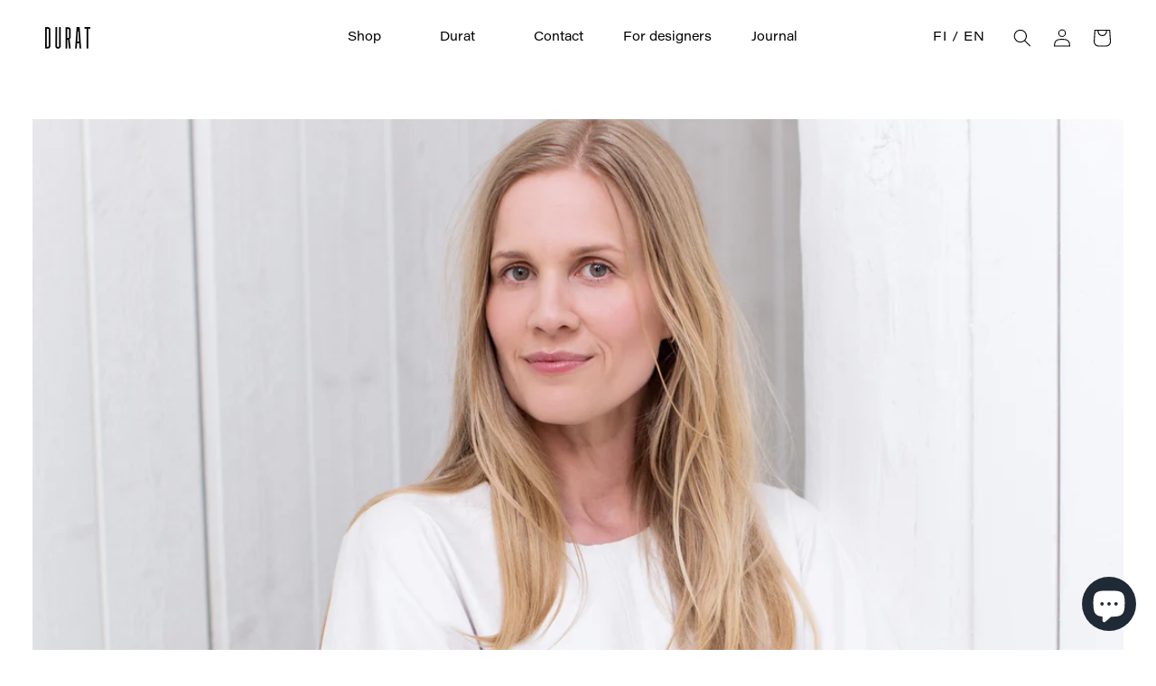

--- FILE ---
content_type: text/html; charset=utf-8
request_url: https://durat.fi/en/blogs/news/suunnittelijan-valinta-designer-linda-bergroth
body_size: 44398
content:
<!doctype html>
<html class="no-js" lang="en">
  <head>
	<script id="pandectes-rules">   /* PANDECTES-GDPR: DO NOT MODIFY AUTO GENERATED CODE OF THIS SCRIPT */      window.PandectesSettings = {"store":{"id":62693310654,"plan":"plus","theme":"Durat 2022","primaryLocale":"fi","adminMode":false},"tsPublished":1710264381,"declaration":{"showPurpose":false,"showProvider":false,"showDateGenerated":true},"language":{"languageMode":"Multilingual","fallbackLanguage":"en","languageDetection":"locale","languagesSupported":["fi"]},"texts":{"managed":{"headerText":{"en":"We respect your privacy","fi":"Kunnioitamme yksityisyyttäsi"},"consentText":{"en":"This website uses cookies to ensure you get the best experience.","fi":"Tämä sivusto käyttää evästeitä parhaan käyttökokemuksen varmistamiseksi."},"dismissButtonText":{"en":"Ok","fi":"Ok"},"linkText":{"en":"Learn more","fi":"Lisätietoja"},"imprintText":{"en":"Imprint","fi":"Jälki"},"preferencesButtonText":{"en":"Preferences","fi":"Asetukset"},"allowButtonText":{"en":"Accept","fi":"Hyväksy"},"denyButtonText":{"en":"Decline","fi":"Hylkää"},"leaveSiteButtonText":{"en":"Leave this site","fi":"Jätä tämä sivusto"},"cookiePolicyText":{"en":"Cookie policy","fi":"Evästekäytäntö"},"preferencesPopupTitleText":{"en":"Manage consent preferences","fi":"Hallitse suostumusasetuksia"},"preferencesPopupIntroText":{"en":"We use cookies to optimize website functionality, analyze the performance, and provide personalized experience to you. Some cookies are essential to make the website operate and function correctly. Those cookies cannot be disabled. In this window you can manage your preference of cookies.","fi":"Käytämme evästeitä verkkosivuston toimivuuden optimoimiseksi, suorituskyvyn analysoimiseksi ja henkilökohtaisen kokemuksen tarjoamiseksi sinulle. Jotkut evästeet ovat välttämättömiä, jotta verkkosivusto toimii ja toimii oikein. Näitä evästeitä ei voi poistaa käytöstä. Tässä ikkunassa voit hallita evästeasetuksiasi."},"preferencesPopupCloseButtonText":{"en":"Close","fi":"kiinni"},"preferencesPopupAcceptAllButtonText":{"en":"Accept all","fi":"Hyväksy kaikki"},"preferencesPopupRejectAllButtonText":{"en":"Reject all","fi":"Hylkää kaikki"},"preferencesPopupSaveButtonText":{"en":"Save preferences","fi":"Tallenna asetukset"},"accessSectionTitleText":{"en":"Data portability","fi":"Tietojen siirrettävyys"},"accessSectionParagraphText":{"en":"You have the right to request access to your data at any time.","fi":"Sinulla on oikeus päästä käsiksi tietoihisi milloin tahansa."},"rectificationSectionTitleText":{"en":"Data Rectification","fi":"Tietojen oikaisu"},"rectificationSectionParagraphText":{"en":"You have the right to request your data to be updated whenever you think it is appropriate.","fi":"Sinulla on oikeus pyytää tietojesi päivittämistä aina, kun pidät sitä tarpeellisena."},"erasureSectionTitleText":{"en":"Right to be forgotten","fi":"Oikeus tulla unohdetuksi"},"erasureSectionParagraphText":{"en":"You have the right to ask all your data to be erased. After that, you will no longer be able to access your account.","fi":"Sinulla on oikeus pyytää, että kaikki tietosi poistetaan. Tämän jälkeen et voi enää käyttää tiliäsi."},"declIntroText":{"en":"We use cookies to optimize website functionality, analyze the performance, and provide personalized experience to you. Some cookies are essential to make the website operate and function correctly. Those cookies cannot be disabled. In this window you can manage your preference of cookies.","fi":"Käytämme evästeitä optimoidaksemme verkkosivuston toimivuutta, analysoidaksemme suorituskykyä ja tarjotaksemme sinulle henkilökohtaisen käyttökokemuksen. Jotkut evästeet ovat välttämättömiä, jotta sivusto toimisi ja toimisi oikein. Näitä evästeitä ei voi poistaa käytöstä. Tässä ikkunassa voit hallita evästeasetuksiasi."}},"categories":{"strictlyNecessaryCookiesTitleText":{"en":"Strictly necessary cookies","fi":"Ehdottomasti välttämättömät evästeet"},"functionalityCookiesTitleText":{"en":"Functional cookies","fi":"Toiminnalliset evästeet"},"performanceCookiesTitleText":{"en":"Performance cookies","fi":"Suorituskykyevästeet"},"targetingCookiesTitleText":{"en":"Targeting cookies","fi":"Kohdistusevästeet"},"unclassifiedCookiesTitleText":{"en":"Unclassified cookies","fi":"Luokittelemattomat evästeet"},"strictlyNecessaryCookiesDescriptionText":{"en":"These cookies are essential in order to enable you to move around the website and use its features, such as accessing secure areas of the website. The website cannot function properly without these cookies.","fi":"Nämä evästeet ovat välttämättömiä, jotta voit liikkua verkkosivustolla ja käyttää sen ominaisuuksia, kuten pääsyä verkkosivuston suojattuihin alueisiin. Verkkosivusto ei voi toimia kunnolla ilman näitä evästeitä."},"functionalityCookiesDescriptionText":{"en":"These cookies enable the site to provide enhanced functionality and personalisation. They may be set by us or by third party providers whose services we have added to our pages. If you do not allow these cookies then some or all of these services may not function properly.","fi":"Nämä evästeet antavat sivustolle mahdollisuuden parantaa toimintoja ja personointia. Voimme asettaa ne itse tai kolmannen osapuolen palveluntarjoajat, joiden palvelut olemme lisänneet sivuillemme. Jos et salli näitä evästeitä, jotkut tai kaikki näistä palveluista eivät ehkä toimi oikein."},"performanceCookiesDescriptionText":{"en":"These cookies enable us to monitor and improve the performance of our website. For example, they allow us to count visits, identify traffic sources and see which parts of the site are most popular.","fi":"Näiden evästeiden avulla voimme seurata ja parantaa verkkosivustomme suorituskykyä. Niiden avulla voimme esimerkiksi laskea käyntejä, tunnistaa liikenteen lähteet ja nähdä, mitkä sivuston osat ovat suosituimpia."},"targetingCookiesDescriptionText":{"en":"These cookies may be set through our site by our advertising partners. They may be used by those companies to build a profile of your interests and show you relevant adverts on other sites.    They do not store directly personal information, but are based on uniquely identifying your browser and internet device. If you do not allow these cookies, you will experience less targeted advertising.","fi":"Mainostajamme voivat asettaa nämä evästeet sivustollamme. Nämä yritykset voivat käyttää niitä rakentaakseen kiinnostuksen kohteidesi profiilin ja näyttääkseen sinulle osuvia mainoksia muilla sivustoilla. Ne eivät tallenna suoraan henkilökohtaisia tietoja, mutta perustuvat selaimen ja Internet -laitteen yksilölliseen tunnistamiseen. Jos et salli näitä evästeitä, kohdistat vähemmän mainontaa."},"unclassifiedCookiesDescriptionText":{"en":"Unclassified cookies are cookies that we are in the process of classifying, together with the providers of individual cookies.","fi":"Luokittelemattomat evästeet ovat evästeitä, joita luokittelemme parhaillaan yhdessä yksittäisten evästeiden tarjoajien kanssa."}},"auto":{"declName":{"en":"Name","fi":"Nimi"},"declPath":{"en":"Path","fi":"Polku"},"declType":{"en":"Type","fi":"Tyyppi"},"declDomain":{"en":"Domain","fi":"Verkkotunnus"},"declPurpose":{"en":"Purpose","fi":"Tarkoitus"},"declProvider":{"en":"Provider","fi":"Palveluntarjoaja"},"declRetention":{"en":"Retention","fi":"Säilyttäminen"},"declFirstParty":{"en":"First-party","fi":"First-party"},"declThirdParty":{"en":"Third-party","fi":"Kolmas osapuoli"},"declSeconds":{"en":"seconds","fi":"sekuntia"},"declMinutes":{"en":"minutes","fi":"pöytäkirja"},"declHours":{"en":"hours","fi":"tuntia"},"declDays":{"en":"days","fi":"päivää"},"declMonths":{"en":"months","fi":"kuukaudet"},"declYears":{"en":"years","fi":"vuotta"},"declSession":{"en":"Session","fi":"istunto"},"cookiesDetailsText":{"en":"Cookies details","fi":"Evästeiden tiedot"},"preferencesPopupAlwaysAllowedText":{"en":"Always allowed","fi":"aina sallittu"},"submitButton":{"en":"Submit","fi":"Lähetä"},"submittingButton":{"en":"Submitting...","fi":"Lähetetään ..."},"cancelButton":{"en":"Cancel","fi":"Peruuttaa"},"guestsSupportInfoText":{"en":"Please login with your customer account to further proceed.","fi":"Kirjaudu sisään asiakastililläsi jatkaaksesi."},"guestsSupportEmailPlaceholder":{"en":"E-mail address","fi":"Sähköpostiosoite"},"guestsSupportEmailValidationError":{"en":"Email is not valid","fi":"Sähköpostiosoite ei kelpaa"},"guestsSupportEmailSuccessTitle":{"en":"Thank you for your request","fi":"Kiitos pyynnöstäsi"},"guestsSupportEmailFailureTitle":{"en":"A problem occurred","fi":"Tapahtui ongelma"},"guestsSupportEmailSuccessMessage":{"en":"If you are registered as a customer of this store, you will soon receive an email with instructions on how to proceed.","fi":"Jos olet rekisteröitynyt tämän myymälän asiakkaaksi, saat pian sähköpostiviestin, jossa on ohjeet jatkamisesta."},"guestsSupportEmailFailureMessage":{"en":"Your request was not submitted. Please try again and if problem persists, contact store owner for assistance.","fi":"Pyyntöäsi ei lähetetty. Yritä uudelleen ja jos ongelma jatkuu, ota yhteyttä myymälän omistajaan."},"confirmationSuccessTitle":{"en":"Your request is verified","fi":"Pyyntösi on vahvistettu"},"confirmationFailureTitle":{"en":"A problem occurred","fi":"Tapahtui ongelma"},"confirmationSuccessMessage":{"en":"We will soon get back to you as to your request.","fi":"Palaamme sinulle pian pyyntösi suhteen."},"confirmationFailureMessage":{"en":"Your request was not verified. Please try again and if problem persists, contact store owner for assistance","fi":"Pyyntöäsi ei vahvistettu. Yritä uudelleen. Jos ongelma jatkuu, ota yhteyttä myymälän omistajaan"},"consentSectionTitleText":{"en":"Your cookie consent","fi":"Evästeen suostumuksesi"},"consentSectionNoConsentText":{"en":"You have not consented to the cookies policy of this website.","fi":"Et ole suostunut tämän verkkosivuston evästekäytäntöön."},"consentSectionConsentedText":{"en":"You consented to the cookies policy of this website on","fi":"Hyväksyit tämän verkkosivuston evästekäytännön"},"consentStatus":{"en":"Consent preference","fi":"Suostumusasetus"},"consentDate":{"en":"Consent date","fi":"Suostumuspäivä"},"consentId":{"en":"Consent ID","fi":"Suostumustunnus"},"consentSectionChangeConsentActionText":{"en":"Change consent preference","fi":"Muuta suostumusasetusta"},"accessSectionGDPRRequestsActionText":{"en":"Data subject requests","fi":"Rekisteröidyn pyynnöt"},"accessSectionAccountInfoActionText":{"en":"Personal data","fi":"Henkilökohtaiset tiedot"},"accessSectionOrdersRecordsActionText":{"en":"Orders","fi":"Tilaukset"},"accessSectionDownloadReportActionText":{"en":"Request export","fi":"Lataa kaikki"},"rectificationCommentPlaceholder":{"en":"Describe what you want to be updated","fi":"Kuvaile, mitä haluat päivittää"},"rectificationCommentValidationError":{"en":"Comment is required","fi":"Kommentti vaaditaan"},"rectificationSectionEditAccountActionText":{"en":"Request an update","fi":"Pyydä päivitystä"},"erasureSectionRequestDeletionActionText":{"en":"Request personal data deletion","fi":"Pyydä henkilötietojen poistamista"}}},"library":{"previewMode":false,"fadeInTimeout":0,"defaultBlocked":7,"showLink":true,"showImprintLink":false,"enabled":true,"cookie":{"name":"_pandectes_gdpr","expiryDays":365,"secure":true},"dismissOnScroll":false,"dismissOnWindowClick":false,"dismissOnTimeout":false,"palette":{"popup":{"background":"#FFFFFF","backgroundForCalculations":{"a":1,"b":255,"g":255,"r":255},"text":"#000000"},"button":{"background":"transparent","backgroundForCalculations":{"a":1,"b":255,"g":255,"r":255},"text":"#000000","textForCalculation":{"a":1,"b":0,"g":0,"r":0},"border":"#000000"}},"content":{"href":"https://durat.com/policies/privacy-policy","imprintHref":"/","close":"&#10005;","target":"_blank","logo":""},"window":"<div role=\"dialog\" aria-live=\"polite\" aria-label=\"cookieconsent\" aria-describedby=\"cookieconsent:desc\" id=\"pandectes-banner\" class=\"cc-window-wrapper cc-overlay-wrapper\"><div class=\"pd-cookie-banner-window cc-window {{classes}}\"><!--googleoff: all-->{{children}}<!--googleon: all--></div></div>","compliance":{"opt-both":"<div class=\"cc-compliance cc-highlight\">{{deny}}{{allow}}</div>"},"type":"opt-both","layouts":{"basic":"{{messagelink}}{{compliance}}{{close}}"},"position":"overlay","theme":"wired","revokable":true,"animateRevokable":false,"revokableReset":false,"revokableLogoUrl":"","revokablePlacement":"bottom-left","revokableMarginHorizontal":15,"revokableMarginVertical":15,"static":false,"autoAttach":true,"hasTransition":true,"blacklistPage":[""]},"geolocation":{"brOnly":false,"caOnly":false,"euOnly":false,"jpOnly":false,"thOnly":false,"canadaOnly":false,"globalVisibility":true},"dsr":{"guestsSupport":false,"accessSectionDownloadReportAuto":false},"banner":{"resetTs":1677589882,"extraCss":"        .cc-banner-logo {max-width: 24em!important;}    @media(min-width: 768px) {.cc-window.cc-floating{max-width: 24em!important;width: 24em!important;}}    .cc-message, .pd-cookie-banner-window .cc-header, .cc-logo {text-align: left}    .cc-window-wrapper{z-index: 2147483647;-webkit-transition: opacity 1s ease;  transition: opacity 1s ease;}    .cc-window{z-index: 2147483647;font-family: inherit;}    .pd-cookie-banner-window .cc-header{font-family: inherit;}    .pd-cp-ui{font-family: inherit; background-color: #FFFFFF;color:#000000;}    button.pd-cp-btn, a.pd-cp-btn{}    input + .pd-cp-preferences-slider{background-color: rgba(0, 0, 0, 0.3)}    .pd-cp-scrolling-section::-webkit-scrollbar{background-color: rgba(0, 0, 0, 0.3)}    input:checked + .pd-cp-preferences-slider{background-color: rgba(0, 0, 0, 1)}    .pd-cp-scrolling-section::-webkit-scrollbar-thumb {background-color: rgba(0, 0, 0, 1)}    .pd-cp-ui-close{color:#000000;}    .pd-cp-preferences-slider:before{background-color: #FFFFFF}    .pd-cp-title:before {border-color: #000000!important}    .pd-cp-preferences-slider{background-color:#000000}    .pd-cp-toggle{color:#000000!important}    @media(max-width:699px) {.pd-cp-ui-close-top svg {fill: #000000}}    .pd-cp-toggle:hover,.pd-cp-toggle:visited,.pd-cp-toggle:active{color:#000000!important}    .pd-cookie-banner-window {}  ","customJavascript":null,"showPoweredBy":false,"hybridStrict":false,"cookiesBlockedByDefault":"7","isActive":true,"implicitSavePreferences":false,"cookieIcon":false,"blockBots":false,"showCookiesDetails":false,"hasTransition":true,"blockingPage":false,"showOnlyLandingPage":false,"leaveSiteUrl":"https://www.google.com","linkRespectStoreLang":false},"cookies":{"0":[{"name":"secure_customer_sig","domain":"durat-2022.myshopify.com","path":"/","provider":"Shopify","firstParty":true,"retention":"1 year(s)","expires":1,"unit":"declYears","purpose":{"en":"Used in connection with customer login.","fi":"Käytetään asiakkaan kirjautumisen yhteydessä."}},{"name":"localization","domain":"durat-2022.myshopify.com","path":"/","provider":"Shopify","firstParty":true,"retention":"1 year(s)","expires":1,"unit":"declYears","purpose":{"en":"Shopify store localization","fi":"Shopify-myymälän lokalisointi"}},{"name":"cart_currency","domain":"durat-2022.myshopify.com","path":"/","provider":"Shopify","firstParty":true,"retention":"14 day(s)","expires":14,"unit":"declDays","purpose":{"en":"Used in connection with shopping cart.","fi":"Eväste on välttämätön verkkosivuston turvallisen kassa- ja maksutoiminnon kannalta. Tämän toiminnon tarjoaa shopify.com."}},{"name":"_cmp_a","domain":".durat-2022.myshopify.com","path":"/","provider":"Shopify","firstParty":true,"retention":"24 hour(s)","expires":24,"unit":"declHours","purpose":{"en":"Used for managing customer privacy settings.","fi":"Käytetään asiakkaiden tietosuoja-asetusten hallintaan."}},{"name":"_secure_session_id","domain":"durat-2022.myshopify.com","path":"/","provider":"Shopify","firstParty":true,"retention":"24 hour(s)","expires":24,"unit":"declHours","purpose":{"en":"Used in connection with navigation through a storefront.","fi":"Käytetään liikkeen läpi navigoinnin yhteydessä."}},{"name":"keep_alive","domain":"durat-2022.myshopify.com","path":"/","provider":"Shopify","firstParty":true,"retention":"30 minute(s)","expires":30,"unit":"declMinutes","purpose":{"en":"Used in connection with buyer localization.","fi":"Käytetään ostajan lokalisoinnin yhteydessä."}}],"1":[],"2":[{"name":"_orig_referrer","domain":".durat-2022.myshopify.com","path":"/","provider":"Shopify","firstParty":true,"retention":"14 day(s)","expires":14,"unit":"declDays","purpose":{"en":"Tracks landing pages.","fi":"Seuraa aloitussivuja."}},{"name":"_landing_page","domain":".durat-2022.myshopify.com","path":"/","provider":"Shopify","firstParty":true,"retention":"14 day(s)","expires":14,"unit":"declDays","purpose":{"en":"Tracks landing pages.","fi":"Seuraa aloitussivuja."}},{"name":"_y","domain":".durat-2022.myshopify.com","path":"/","provider":"Shopify","firstParty":true,"retention":"1 year(s)","expires":1,"unit":"declYears","purpose":{"en":"Shopify analytics.","fi":"Shopify-analytiikka."}},{"name":"_s","domain":".durat-2022.myshopify.com","path":"/","provider":"Shopify","firstParty":true,"retention":"30 minute(s)","expires":30,"unit":"declMinutes","purpose":{"en":"Shopify analytics.","fi":"Shopify-analytiikka."}},{"name":"_shopify_s","domain":".durat-2022.myshopify.com","path":"/","provider":"Shopify","firstParty":true,"retention":"30 minute(s)","expires":30,"unit":"declMinutes","purpose":{"en":"Shopify analytics.","fi":"Shopify-analytiikka."}},{"name":"_shopify_y","domain":".durat-2022.myshopify.com","path":"/","provider":"Shopify","firstParty":true,"retention":"1 year(s)","expires":1,"unit":"declYears","purpose":{"en":"Shopify analytics.","fi":"Shopify-analytiikka."}}],"4":[],"8":[]},"blocker":{"isActive":false,"googleConsentMode":{"id":"GTM-W4MFZZ3","analyticsId":"","adwordsId":"","isActive":true,"adStorageCategory":4,"analyticsStorageCategory":2,"personalizationStorageCategory":1,"functionalityStorageCategory":1,"customEvent":true,"securityStorageCategory":0,"redactData":true,"urlPassthrough":false,"dataLayerProperty":"dataLayer","waitForUpdate":2000},"facebookPixel":{"id":"","isActive":false,"ldu":false},"rakuten":{"isActive":false,"cmp":false,"ccpa":false},"klaviyoIsActive":false,"gpcIsActive":false,"defaultBlocked":7,"patterns":{"whiteList":[],"blackList":{"1":[],"2":[],"4":[],"8":[]},"iframesWhiteList":[],"iframesBlackList":{"1":[],"2":[],"4":[],"8":[]},"beaconsWhiteList":[],"beaconsBlackList":{"1":[],"2":[],"4":[],"8":[]}}}}      !function(){"use strict";window.PandectesRules=window.PandectesRules||{},window.PandectesRules.manualBlacklist={1:[],2:[],4:[]},window.PandectesRules.blacklistedIFrames={1:[],2:[],4:[]},window.PandectesRules.blacklistedCss={1:[],2:[],4:[]},window.PandectesRules.blacklistedBeacons={1:[],2:[],4:[]};var e="javascript/blocked",t="_pandectes_gdpr";function n(e){return new RegExp(e.replace(/[/\\.+?$()]/g,"\\$&").replace("*","(.*)"))}var a=function(e){try{return JSON.parse(e)}catch(e){return!1}},r=function(e){var t=arguments.length>1&&void 0!==arguments[1]?arguments[1]:"log",n=new URLSearchParams(window.location.search);n.get("log")&&console[t]("PandectesRules: ".concat(e))};function o(e,t){var n=Object.keys(e);if(Object.getOwnPropertySymbols){var a=Object.getOwnPropertySymbols(e);t&&(a=a.filter((function(t){return Object.getOwnPropertyDescriptor(e,t).enumerable}))),n.push.apply(n,a)}return n}function i(e){for(var t=1;t<arguments.length;t++){var n=null!=arguments[t]?arguments[t]:{};t%2?o(Object(n),!0).forEach((function(t){c(e,t,n[t])})):Object.getOwnPropertyDescriptors?Object.defineProperties(e,Object.getOwnPropertyDescriptors(n)):o(Object(n)).forEach((function(t){Object.defineProperty(e,t,Object.getOwnPropertyDescriptor(n,t))}))}return e}function s(e){return s="function"==typeof Symbol&&"symbol"==typeof Symbol.iterator?function(e){return typeof e}:function(e){return e&&"function"==typeof Symbol&&e.constructor===Symbol&&e!==Symbol.prototype?"symbol":typeof e},s(e)}function c(e,t,n){return t in e?Object.defineProperty(e,t,{value:n,enumerable:!0,configurable:!0,writable:!0}):e[t]=n,e}function l(e,t){return function(e){if(Array.isArray(e))return e}(e)||function(e,t){var n=null==e?null:"undefined"!=typeof Symbol&&e[Symbol.iterator]||e["@@iterator"];if(null==n)return;var a,r,o=[],i=!0,s=!1;try{for(n=n.call(e);!(i=(a=n.next()).done)&&(o.push(a.value),!t||o.length!==t);i=!0);}catch(e){s=!0,r=e}finally{try{i||null==n.return||n.return()}finally{if(s)throw r}}return o}(e,t)||u(e,t)||function(){throw new TypeError("Invalid attempt to destructure non-iterable instance.\nIn order to be iterable, non-array objects must have a [Symbol.iterator]() method.")}()}function d(e){return function(e){if(Array.isArray(e))return f(e)}(e)||function(e){if("undefined"!=typeof Symbol&&null!=e[Symbol.iterator]||null!=e["@@iterator"])return Array.from(e)}(e)||u(e)||function(){throw new TypeError("Invalid attempt to spread non-iterable instance.\nIn order to be iterable, non-array objects must have a [Symbol.iterator]() method.")}()}function u(e,t){if(e){if("string"==typeof e)return f(e,t);var n=Object.prototype.toString.call(e).slice(8,-1);return"Object"===n&&e.constructor&&(n=e.constructor.name),"Map"===n||"Set"===n?Array.from(e):"Arguments"===n||/^(?:Ui|I)nt(?:8|16|32)(?:Clamped)?Array$/.test(n)?f(e,t):void 0}}function f(e,t){(null==t||t>e.length)&&(t=e.length);for(var n=0,a=new Array(t);n<t;n++)a[n]=e[n];return a}var p=window.PandectesRulesSettings||window.PandectesSettings,g=!(void 0===window.dataLayer||!Array.isArray(window.dataLayer)||!window.dataLayer.some((function(e){return"pandectes_full_scan"===e.event})));r("userAgent -> ".concat(window.navigator.userAgent.substring(0,50)));var y=function(){var e,n=arguments.length>0&&void 0!==arguments[0]?arguments[0]:t,r="; "+document.cookie,o=r.split("; "+n+"=");if(o.length<2)e={};else{var i=o.pop(),s=i.split(";");e=window.atob(s.shift())}var c=a(e);return!1!==c?c:e}(),h=p.banner.isActive,w=p.blocker,v=w.defaultBlocked,m=w.patterns,b=y&&null!==y.preferences&&void 0!==y.preferences?y.preferences:null,k=g?0:h?null===b?v:b:0,L={1:0==(1&k),2:0==(2&k),4:0==(4&k)},S=m.blackList,_=m.whiteList,P=m.iframesBlackList,A=m.iframesWhiteList,C=m.beaconsBlackList,E=m.beaconsWhiteList,B={blackList:[],whiteList:[],iframesBlackList:{1:[],2:[],4:[],8:[]},iframesWhiteList:[],beaconsBlackList:{1:[],2:[],4:[],8:[]},beaconsWhiteList:[]};[1,2,4].map((function(e){var t;L[e]||((t=B.blackList).push.apply(t,d(S[e].length?S[e].map(n):[])),B.iframesBlackList[e]=P[e].length?P[e].map(n):[],B.beaconsBlackList[e]=C[e].length?C[e].map(n):[])})),B.whiteList=_.length?_.map(n):[],B.iframesWhiteList=A.length?A.map(n):[],B.beaconsWhiteList=E.length?E.map(n):[];var I={scripts:[],iframes:{1:[],2:[],4:[]},beacons:{1:[],2:[],4:[]},css:{1:[],2:[],4:[]}},O=function(t,n){return t&&(!n||n!==e)&&(!B.blackList||B.blackList.some((function(e){return e.test(t)})))&&(!B.whiteList||B.whiteList.every((function(e){return!e.test(t)})))},j=function(e){var t=e.getAttribute("src");return B.blackList&&B.blackList.every((function(e){return!e.test(t)}))||B.whiteList&&B.whiteList.some((function(e){return e.test(t)}))},R=function(e,t){var n=B.iframesBlackList[t],a=B.iframesWhiteList;return e&&(!n||n.some((function(t){return t.test(e)})))&&(!a||a.every((function(t){return!t.test(e)})))},T=function(e,t){var n=B.beaconsBlackList[t],a=B.beaconsWhiteList;return e&&(!n||n.some((function(t){return t.test(e)})))&&(!a||a.every((function(t){return!t.test(e)})))},x=new MutationObserver((function(e){for(var t=0;t<e.length;t++)for(var n=e[t].addedNodes,a=0;a<n.length;a++){var r=n[a],o=r.dataset&&r.dataset.cookiecategory;if(1===r.nodeType&&"LINK"===r.tagName){var i=r.dataset&&r.dataset.href;if(i&&o)switch(o){case"functionality":case"C0001":I.css[1].push(i);break;case"performance":case"C0002":I.css[2].push(i);break;case"targeting":case"C0003":I.css[4].push(i)}}}})),N=new MutationObserver((function(t){for(var n=0;n<t.length;n++)for(var a=t[n].addedNodes,r=function(t){var n=a[t],r=n.src||n.dataset&&n.dataset.src,o=n.dataset&&n.dataset.cookiecategory;if(1===n.nodeType&&"IFRAME"===n.tagName){if(r){var i=!1;R(r,1)||"functionality"===o||"C0001"===o?(i=!0,I.iframes[1].push(r)):R(r,2)||"performance"===o||"C0002"===o?(i=!0,I.iframes[2].push(r)):(R(r,4)||"targeting"===o||"C0003"===o)&&(i=!0,I.iframes[4].push(r)),i&&(n.removeAttribute("src"),n.setAttribute("data-src",r))}}else if(1===n.nodeType&&"IMG"===n.tagName){if(r){var s=!1;T(r,1)?(s=!0,I.beacons[1].push(r)):T(r,2)?(s=!0,I.beacons[2].push(r)):T(r,4)&&(s=!0,I.beacons[4].push(r)),s&&(n.removeAttribute("src"),n.setAttribute("data-src",r))}}else if(1===n.nodeType&&"LINK"===n.tagName){var c=n.dataset&&n.dataset.href;if(c&&o)switch(o){case"functionality":case"C0001":I.css[1].push(c);break;case"performance":case"C0002":I.css[2].push(c);break;case"targeting":case"C0003":I.css[4].push(c)}}else if(1===n.nodeType&&"SCRIPT"===n.tagName){var l=n.type,d=!1;if(O(r,l))d=!0;else if(r&&o)switch(o){case"functionality":case"C0001":d=!0,window.PandectesRules.manualBlacklist[1].push(r);break;case"performance":case"C0002":d=!0,window.PandectesRules.manualBlacklist[2].push(r);break;case"targeting":case"C0003":d=!0,window.PandectesRules.manualBlacklist[4].push(r)}if(d){I.scripts.push([n,l]),n.type=e;n.addEventListener("beforescriptexecute",(function t(a){n.getAttribute("type")===e&&a.preventDefault(),n.removeEventListener("beforescriptexecute",t)})),n.parentElement&&n.parentElement.removeChild(n)}}},o=0;o<a.length;o++)r(o)})),D=document.createElement,M={src:Object.getOwnPropertyDescriptor(HTMLScriptElement.prototype,"src"),type:Object.getOwnPropertyDescriptor(HTMLScriptElement.prototype,"type")};window.PandectesRules.unblockCss=function(e){var t=I.css[e]||[];t.length&&r("Unblocking CSS for ".concat(e)),t.forEach((function(e){var t=document.querySelector('link[data-href^="'.concat(e,'"]'));t.removeAttribute("data-href"),t.href=e})),I.css[e]=[]},window.PandectesRules.unblockIFrames=function(e){var t=I.iframes[e]||[];t.length&&r("Unblocking IFrames for ".concat(e)),B.iframesBlackList[e]=[],t.forEach((function(e){var t=document.querySelector('iframe[data-src^="'.concat(e,'"]'));t.removeAttribute("data-src"),t.src=e})),I.iframes[e]=[]},window.PandectesRules.unblockBeacons=function(e){var t=I.beacons[e]||[];t.length&&r("Unblocking Beacons for ".concat(e)),B.beaconsBlackList[e]=[],t.forEach((function(e){var t=document.querySelector('img[data-src^="'.concat(e,'"]'));t.removeAttribute("data-src"),t.src=e})),I.beacons[e]=[]},window.PandectesRules.unblockInlineScripts=function(e){var t=1===e?"functionality":2===e?"performance":"targeting";document.querySelectorAll('script[type="javascript/blocked"][data-cookiecategory="'.concat(t,'"]')).forEach((function(e){var t=e.textContent;e.parentNode.removeChild(e);var n=document.createElement("script");n.type="text/javascript",n.textContent=t,document.body.appendChild(n)}))},window.PandectesRules.unblock=function(t){t.length<1?(B.blackList=[],B.whiteList=[],B.iframesBlackList=[],B.iframesWhiteList=[]):(B.blackList&&(B.blackList=B.blackList.filter((function(e){return t.every((function(t){return"string"==typeof t?!e.test(t):t instanceof RegExp?e.toString()!==t.toString():void 0}))}))),B.whiteList&&(B.whiteList=[].concat(d(B.whiteList),d(t.map((function(e){if("string"==typeof e){var t=".*"+n(e)+".*";if(B.whiteList.every((function(e){return e.toString()!==t.toString()})))return new RegExp(t)}else if(e instanceof RegExp&&B.whiteList.every((function(t){return t.toString()!==e.toString()})))return e;return null})).filter(Boolean)))));for(var a=document.querySelectorAll('script[type="'.concat(e,'"]')),o=0;o<a.length;o++){var i=a[o];j(i)&&(I.scripts.push([i,"application/javascript"]),i.parentElement.removeChild(i))}var s=0;d(I.scripts).forEach((function(e,t){var n=l(e,2),a=n[0],r=n[1];if(j(a)){for(var o=document.createElement("script"),i=0;i<a.attributes.length;i++){var c=a.attributes[i];"src"!==c.name&&"type"!==c.name&&o.setAttribute(c.name,a.attributes[i].value)}o.setAttribute("src",a.src),o.setAttribute("type",r||"application/javascript"),document.head.appendChild(o),I.scripts.splice(t-s,1),s++}})),0==B.blackList.length&&0===B.iframesBlackList[1].length&&0===B.iframesBlackList[2].length&&0===B.iframesBlackList[4].length&&0===B.beaconsBlackList[1].length&&0===B.beaconsBlackList[2].length&&0===B.beaconsBlackList[4].length&&(r("Disconnecting observers"),N.disconnect(),x.disconnect())};var z,W,F=p.store.adminMode,U=p.blocker,q=U.defaultBlocked;z=function(){!function(){var e=window.Shopify.trackingConsent;if(!1!==e.shouldShowBanner()||null!==b||7!==q)try{var t=F&&!(window.Shopify&&window.Shopify.AdminBarInjector),n={preferences:0==(1&k)||g||t,analytics:0==(2&k)||g||t,marketing:0==(4&k)||g||t};e.firstPartyMarketingAllowed()===n.marketing&&e.analyticsProcessingAllowed()===n.analytics&&e.preferencesProcessingAllowed()===n.preferences||e.setTrackingConsent(n,(function(e){e&&e.error?r("Shopify.customerPrivacy API - failed to setTrackingConsent"):r("Shopify.customerPrivacy API - setTrackingConsent(".concat(JSON.stringify(n),")"))}))}catch(e){r("Shopify.customerPrivacy API - exception")}}(),function(){var e=window.Shopify.trackingConsent,t=e.currentVisitorConsent();if(U.gpcIsActive&&"CCPA"===e.getRegulation()&&"no"===t.gpc&&"yes"!==t.sale_of_data){var n={sale_of_data:!1};e.setTrackingConsent(n,(function(e){e&&e.error?r("Shopify.customerPrivacy API - failed to setTrackingConsent({".concat(JSON.stringify(n),")")):r("Shopify.customerPrivacy API - setTrackingConsent(".concat(JSON.stringify(n),")"))}))}}()},W=null,window.Shopify&&window.Shopify.loadFeatures&&window.Shopify.trackingConsent?z():W=setInterval((function(){window.Shopify&&window.Shopify.loadFeatures&&(clearInterval(W),window.Shopify.loadFeatures([{name:"consent-tracking-api",version:"0.1"}],(function(e){e?r("Shopify.customerPrivacy API - failed to load"):(r("Shopify.customerPrivacy API - loaded"),r("Shopify.customerPrivacy.shouldShowBanner() -> "+window.Shopify.trackingConsent.shouldShowBanner()),z())})))}),10);var V=p.banner.isActive,J=p.blocker.googleConsentMode,H=J.isActive,$=J.customEvent,G=J.id,K=void 0===G?"":G,Y=J.analyticsId,Q=void 0===Y?"":Y,X=J.adwordsId,Z=void 0===X?"":X,ee=J.redactData,te=J.urlPassthrough,ne=J.adStorageCategory,ae=J.analyticsStorageCategory,re=J.functionalityStorageCategory,oe=J.personalizationStorageCategory,ie=J.securityStorageCategory,se=J.dataLayerProperty,ce=void 0===se?"dataLayer":se,le=J.waitForUpdate,de=void 0===le?2e3:le;function ue(){window[ce].push(arguments)}window[ce]=window[ce]||[];var fe,pe,ge={hasInitialized:!1,hasSentPageView:!1,ads_data_redaction:!1,url_passthrough:!1,data_layer_property:"dataLayer",storage:{ad_storage:"granted",ad_user_data:"granted",ad_personalization:"granted",analytics_storage:"granted",functionality_storage:"granted",personalization_storage:"granted",security_storage:"granted",wait_for_update:2e3}};if(V&&H){var ye=0==(k&ne)?"granted":"denied",he=0==(k&ae)?"granted":"denied",we=0==(k&re)?"granted":"denied",ve=0==(k&oe)?"granted":"denied",me=0==(k&ie)?"granted":"denied";if(ge.hasInitialized=!0,ge.ads_data_redaction="denied"===ye&&ee,ge.url_passthrough=te,ge.storage.ad_storage=ye,ge.storage.ad_user_data=ye,ge.storage.ad_personalization=ye,ge.storage.analytics_storage=he,ge.storage.functionality_storage=we,ge.storage.personalization_storage=ve,ge.storage.security_storage=me,ge.storage.wait_for_update="denied"===he||"denied"===ye?de:2e3,ge.data_layer_property=ce||"dataLayer",ge.ads_data_redaction&&ue("set","ads_data_redaction",ge.ads_data_redaction),ge.url_passthrough&&ue("set","url_passthrough",ge.url_passthrough),console.log("Pandectes: Google Consent Mode (Advanced/V2)"),ue("consent","default",ge.storage),(K.length||Q.length||Z.length)&&(window[ge.data_layer_property].push({"pandectes.start":(new Date).getTime(),event:"pandectes-rules.min.js"}),(Q.length||Z.length)&&ue("js",new Date)),K.length){window[ge.data_layer_property].push({"gtm.start":(new Date).getTime(),event:"gtm.js"});var be=document.createElement("script"),ke="dataLayer"!==ge.data_layer_property?"&l=".concat(ge.data_layer_property):"";be.async=!0,be.src="https://www.googletagmanager.com/gtm.js?id=".concat(K).concat(ke),document.head.appendChild(be)}if(Q.length){var Le=document.createElement("script");Le.async=!0,Le.src="https://www.googletagmanager.com/gtag/js?id=".concat(Q),document.head.appendChild(Le),ue("config",Q,{send_page_view:!1})}if(Z.length){var Se=document.createElement("script");Se.async=!0,Se.src="https://www.googletagmanager.com/gtag/js?id=".concat(Z),document.head.appendChild(Se),ue("config",Z)}window[ce].push=function(){for(var e=arguments.length,t=new Array(e),n=0;n<e;n++)t[n]=arguments[n];if(t&&t[0]){var a=t[0][0],r=t[0][1],o=t[0][2];if("consent"!==a||"default"!==r&&"update"!==r){if("config"===a){if(r===Q||r===Z)return}else if("event"===a&&"page_view"===r){if(!1!==ge.hasSentPageView)return;ge.hasSentPageView=!0}}else if(o&&"object"===s(o)&&4===Object.values(o).length&&o.ad_storage&&o.analytics_storage&&o.ad_user_data&&o.ad_personalization)return}return Array.prototype.push.apply(this,t)}}V&&$&&(pe=7===(fe=k)?"deny":0===fe?"allow":"mixed",window[ce].push({event:"Pandectes_Consent_Update",pandectes_status:pe,pandectes_categories:{C0000:"allow",C0001:L[1]?"allow":"deny",C0002:L[2]?"allow":"deny",C0003:L[4]?"allow":"deny"}}),r("PandectesCustomEvent pushed to the dataLayer"));var _e=p.blocker,Pe=_e.klaviyoIsActive,Ae=_e.googleConsentMode.adStorageCategory;Pe&&window.addEventListener("PandectesEvent_OnConsent",(function(e){var t=e.detail.preferences;if(null!=t){var n=0==(t&Ae)?"granted":"denied";void 0!==window.klaviyo&&window.klaviyo.isIdentified()&&window.klaviyo.push(["identify",{ad_personalization:n,ad_user_data:n}])}})),p.banner.revokableTrigger&&window.addEventListener("PandectesEvent_OnInitialize",(function(){document.querySelectorAll('[href*="#reopenBanner"]').forEach((function(e){e.onclick=function(e){e.preventDefault(),window.Pandectes.fn.revokeConsent()}}))})),window.PandectesRules.gcm=ge;var Ce=p.banner.isActive,Ee=p.blocker.isActive;r("Blocker -> "+(Ee?"Active":"Inactive")),r("Banner -> "+(Ce?"Active":"Inactive")),r("ActualPrefs -> "+k);var Be=null===b&&/\/checkouts\//.test(window.location.pathname);0!==k&&!1===g&&Ee&&!Be?(r("Blocker will execute"),document.createElement=function(){for(var t=arguments.length,n=new Array(t),a=0;a<t;a++)n[a]=arguments[a];if("script"!==n[0].toLowerCase())return D.bind?D.bind(document).apply(void 0,n):D;var r=D.bind(document).apply(void 0,n);try{Object.defineProperties(r,{src:i(i({},M.src),{},{set:function(t){O(t,r.type)&&M.type.set.call(this,e),M.src.set.call(this,t)}}),type:i(i({},M.type),{},{get:function(){var t=M.type.get.call(this);return t===e||O(this.src,t)?null:t},set:function(t){var n=O(r.src,r.type)?e:t;M.type.set.call(this,n)}})}),r.setAttribute=function(t,n){if("type"===t){var a=O(r.src,r.type)?e:n;M.type.set.call(r,a)}else"src"===t?(O(n,r.type)&&M.type.set.call(r,e),M.src.set.call(r,n)):HTMLScriptElement.prototype.setAttribute.call(r,t,n)}}catch(e){console.warn("Yett: unable to prevent script execution for script src ",r.src,".\n",'A likely cause would be because you are using a third-party browser extension that monkey patches the "document.createElement" function.')}return r},N.observe(document.documentElement,{childList:!0,subtree:!0}),x.observe(document.documentElement,{childList:!0,subtree:!0})):r("Blocker will not execute")}();
</script>
	
  <link rel="stylesheet" href="https://obscure-escarpment-2240.herokuapp.com/stylesheets/bcpo-front.css">
  <script>var bcpo_product=null;  var bcpo_settings={"fallback":"dropdown","auto_select":"on","load_main_image":"on","replaceImage":"on","border_style":"round","tooltips":"show","sold_out_style":"transparent","theme":"light","jumbo_colors":"medium","jumbo_images":"medium","circle_swatches":"","inventory_style":"amazon","override_ajax":"on","add_price_addons":"off","theme2":"on","money_format2":"{{amount_with_comma_separator}} EUR","money_format_without_currency":"{{amount_with_comma_separator}} EUR","show_currency":"off","file_upload_warning":"off","global_auto_image_options":"","global_color_options":"","global_colors":[{"key":"","value":"ecf42f"}],"shop_currency":"EUR"};var inventory_quantity = [];if(bcpo_product) { for (var i = 0; i < bcpo_product.variants.length; i += 1) { bcpo_product.variants[i].inventory_quantity = inventory_quantity[i]; }}window.bcpo = window.bcpo || {}; bcpo.cart = {"note":null,"attributes":{},"original_total_price":0,"total_price":0,"total_discount":0,"total_weight":0.0,"item_count":0,"items":[],"requires_shipping":false,"currency":"EUR","items_subtotal_price":0,"cart_level_discount_applications":[],"checkout_charge_amount":0}; bcpo.ogFormData = FormData;</script>
    <meta charset="utf-8">
    <meta http-equiv="X-UA-Compatible" content="IE=edge">
    <meta name="viewport" content="width=device-width,initial-scale=1">
    <meta name="theme-color" content="">
    <link rel="canonical" href="https://durat.fi/en/blogs/news/suunnittelijan-valinta-designer-linda-bergroth">
    <link rel="preconnect" href="https://cdn.shopify.com" crossorigin><link rel="icon" type="image/png" href="//durat.fi/cdn/shop/files/Frame_180_edf7d888-449e-4964-bab2-5c4f945bd558.png?crop=center&height=32&v=1686226115&width=32"><link rel="preconnect" href="https://fonts.shopifycdn.com" crossorigin><title>
      Designer&#39;s choice: Designer Linda Bergroth
 &ndash; Durat</title>

    
      <meta name="description" content="Granulates create a unique look  Linda Bergroth has designed Durat&#39;s showroom in Helsinki. The colourful and inventive space made it into the top five in the small retail space category in Dezeen Award 2022.  The successful collaboration between Linda and Durat started already in 2018, when Linda succesfully used Durat">
    

    

<meta property="og:site_name" content="Durat">
<meta property="og:url" content="https://durat.fi/en/blogs/news/suunnittelijan-valinta-designer-linda-bergroth">
<meta property="og:title" content="Designer&#39;s choice: Designer Linda Bergroth">
<meta property="og:type" content="article">
<meta property="og:description" content="Granulates create a unique look  Linda Bergroth has designed Durat&#39;s showroom in Helsinki. The colourful and inventive space made it into the top five in the small retail space category in Dezeen Award 2022.  The successful collaboration between Linda and Durat started already in 2018, when Linda succesfully used Durat"><meta property="og:image" content="http://durat.fi/cdn/shop/articles/Linda_Bergroth.png?v=1676885109">
  <meta property="og:image:secure_url" content="https://durat.fi/cdn/shop/articles/Linda_Bergroth.png?v=1676885109">
  <meta property="og:image:width" content="2240">
  <meta property="og:image:height" content="1400"><meta name="twitter:card" content="summary_large_image">
<meta name="twitter:title" content="Designer&#39;s choice: Designer Linda Bergroth">
<meta name="twitter:description" content="Granulates create a unique look  Linda Bergroth has designed Durat&#39;s showroom in Helsinki. The colourful and inventive space made it into the top five in the small retail space category in Dezeen Award 2022.  The successful collaboration between Linda and Durat started already in 2018, when Linda succesfully used Durat">


    <script src="//durat.fi/cdn/shop/t/1/assets/global.js?v=77250894033088276241715587032" defer="defer"></script>
    <script>window.performance && window.performance.mark && window.performance.mark('shopify.content_for_header.start');</script><meta name="google-site-verification" content="11mVmbdZvQB9vYwEcgAStFubEjbH-x0852NB2I-1hTs">
<meta id="shopify-digital-wallet" name="shopify-digital-wallet" content="/62693310654/digital_wallets/dialog">
<meta name="shopify-checkout-api-token" content="5cf3fbbf76f2ce57dd34a89a961af92c">
<link rel="alternate" type="application/atom+xml" title="Feed" href="/en/blogs/news.atom" />
<link rel="alternate" hreflang="x-default" href="https://durat.fi/blogs/news/suunnittelijan-valinta-designer-linda-bergroth">
<link rel="alternate" hreflang="fi" href="https://durat.fi/blogs/news/suunnittelijan-valinta-designer-linda-bergroth">
<link rel="alternate" hreflang="en" href="https://durat.fi/en/blogs/news/suunnittelijan-valinta-designer-linda-bergroth">
<link rel="alternate" hreflang="en-AL" href="https://durat.com/blogs/news/suunnittelijan-valinta-designer-linda-bergroth">
<link rel="alternate" hreflang="fi-AL" href="https://durat.com/fi/blogs/news/suunnittelijan-valinta-designer-linda-bergroth">
<link rel="alternate" hreflang="en-AD" href="https://durat.com/blogs/news/suunnittelijan-valinta-designer-linda-bergroth">
<link rel="alternate" hreflang="fi-AD" href="https://durat.com/fi/blogs/news/suunnittelijan-valinta-designer-linda-bergroth">
<link rel="alternate" hreflang="en-AM" href="https://durat.com/blogs/news/suunnittelijan-valinta-designer-linda-bergroth">
<link rel="alternate" hreflang="fi-AM" href="https://durat.com/fi/blogs/news/suunnittelijan-valinta-designer-linda-bergroth">
<link rel="alternate" hreflang="en-AT" href="https://durat.com/blogs/news/suunnittelijan-valinta-designer-linda-bergroth">
<link rel="alternate" hreflang="fi-AT" href="https://durat.com/fi/blogs/news/suunnittelijan-valinta-designer-linda-bergroth">
<link rel="alternate" hreflang="en-BY" href="https://durat.com/blogs/news/suunnittelijan-valinta-designer-linda-bergroth">
<link rel="alternate" hreflang="fi-BY" href="https://durat.com/fi/blogs/news/suunnittelijan-valinta-designer-linda-bergroth">
<link rel="alternate" hreflang="en-BE" href="https://durat.com/blogs/news/suunnittelijan-valinta-designer-linda-bergroth">
<link rel="alternate" hreflang="fi-BE" href="https://durat.com/fi/blogs/news/suunnittelijan-valinta-designer-linda-bergroth">
<link rel="alternate" hreflang="en-BA" href="https://durat.com/blogs/news/suunnittelijan-valinta-designer-linda-bergroth">
<link rel="alternate" hreflang="fi-BA" href="https://durat.com/fi/blogs/news/suunnittelijan-valinta-designer-linda-bergroth">
<link rel="alternate" hreflang="en-BG" href="https://durat.com/blogs/news/suunnittelijan-valinta-designer-linda-bergroth">
<link rel="alternate" hreflang="fi-BG" href="https://durat.com/fi/blogs/news/suunnittelijan-valinta-designer-linda-bergroth">
<link rel="alternate" hreflang="en-HR" href="https://durat.com/blogs/news/suunnittelijan-valinta-designer-linda-bergroth">
<link rel="alternate" hreflang="fi-HR" href="https://durat.com/fi/blogs/news/suunnittelijan-valinta-designer-linda-bergroth">
<link rel="alternate" hreflang="en-CY" href="https://durat.com/blogs/news/suunnittelijan-valinta-designer-linda-bergroth">
<link rel="alternate" hreflang="fi-CY" href="https://durat.com/fi/blogs/news/suunnittelijan-valinta-designer-linda-bergroth">
<link rel="alternate" hreflang="en-CZ" href="https://durat.com/blogs/news/suunnittelijan-valinta-designer-linda-bergroth">
<link rel="alternate" hreflang="fi-CZ" href="https://durat.com/fi/blogs/news/suunnittelijan-valinta-designer-linda-bergroth">
<link rel="alternate" hreflang="en-DK" href="https://durat.com/blogs/news/suunnittelijan-valinta-designer-linda-bergroth">
<link rel="alternate" hreflang="fi-DK" href="https://durat.com/fi/blogs/news/suunnittelijan-valinta-designer-linda-bergroth">
<link rel="alternate" hreflang="en-EE" href="https://durat.com/blogs/news/suunnittelijan-valinta-designer-linda-bergroth">
<link rel="alternate" hreflang="fi-EE" href="https://durat.com/fi/blogs/news/suunnittelijan-valinta-designer-linda-bergroth">
<link rel="alternate" hreflang="en-FO" href="https://durat.com/blogs/news/suunnittelijan-valinta-designer-linda-bergroth">
<link rel="alternate" hreflang="fi-FO" href="https://durat.com/fi/blogs/news/suunnittelijan-valinta-designer-linda-bergroth">
<link rel="alternate" hreflang="en-GE" href="https://durat.com/blogs/news/suunnittelijan-valinta-designer-linda-bergroth">
<link rel="alternate" hreflang="fi-GE" href="https://durat.com/fi/blogs/news/suunnittelijan-valinta-designer-linda-bergroth">
<link rel="alternate" hreflang="en-GI" href="https://durat.com/blogs/news/suunnittelijan-valinta-designer-linda-bergroth">
<link rel="alternate" hreflang="fi-GI" href="https://durat.com/fi/blogs/news/suunnittelijan-valinta-designer-linda-bergroth">
<link rel="alternate" hreflang="en-GR" href="https://durat.com/blogs/news/suunnittelijan-valinta-designer-linda-bergroth">
<link rel="alternate" hreflang="fi-GR" href="https://durat.com/fi/blogs/news/suunnittelijan-valinta-designer-linda-bergroth">
<link rel="alternate" hreflang="en-GL" href="https://durat.com/blogs/news/suunnittelijan-valinta-designer-linda-bergroth">
<link rel="alternate" hreflang="fi-GL" href="https://durat.com/fi/blogs/news/suunnittelijan-valinta-designer-linda-bergroth">
<link rel="alternate" hreflang="en-GP" href="https://durat.com/blogs/news/suunnittelijan-valinta-designer-linda-bergroth">
<link rel="alternate" hreflang="fi-GP" href="https://durat.com/fi/blogs/news/suunnittelijan-valinta-designer-linda-bergroth">
<link rel="alternate" hreflang="en-GG" href="https://durat.com/blogs/news/suunnittelijan-valinta-designer-linda-bergroth">
<link rel="alternate" hreflang="fi-GG" href="https://durat.com/fi/blogs/news/suunnittelijan-valinta-designer-linda-bergroth">
<link rel="alternate" hreflang="en-HU" href="https://durat.com/blogs/news/suunnittelijan-valinta-designer-linda-bergroth">
<link rel="alternate" hreflang="fi-HU" href="https://durat.com/fi/blogs/news/suunnittelijan-valinta-designer-linda-bergroth">
<link rel="alternate" hreflang="en-IS" href="https://durat.com/blogs/news/suunnittelijan-valinta-designer-linda-bergroth">
<link rel="alternate" hreflang="fi-IS" href="https://durat.com/fi/blogs/news/suunnittelijan-valinta-designer-linda-bergroth">
<link rel="alternate" hreflang="en-IE" href="https://durat.com/blogs/news/suunnittelijan-valinta-designer-linda-bergroth">
<link rel="alternate" hreflang="fi-IE" href="https://durat.com/fi/blogs/news/suunnittelijan-valinta-designer-linda-bergroth">
<link rel="alternate" hreflang="en-IM" href="https://durat.com/blogs/news/suunnittelijan-valinta-designer-linda-bergroth">
<link rel="alternate" hreflang="fi-IM" href="https://durat.com/fi/blogs/news/suunnittelijan-valinta-designer-linda-bergroth">
<link rel="alternate" hreflang="en-JE" href="https://durat.com/blogs/news/suunnittelijan-valinta-designer-linda-bergroth">
<link rel="alternate" hreflang="fi-JE" href="https://durat.com/fi/blogs/news/suunnittelijan-valinta-designer-linda-bergroth">
<link rel="alternate" hreflang="en-XK" href="https://durat.com/blogs/news/suunnittelijan-valinta-designer-linda-bergroth">
<link rel="alternate" hreflang="fi-XK" href="https://durat.com/fi/blogs/news/suunnittelijan-valinta-designer-linda-bergroth">
<link rel="alternate" hreflang="en-LV" href="https://durat.com/blogs/news/suunnittelijan-valinta-designer-linda-bergroth">
<link rel="alternate" hreflang="fi-LV" href="https://durat.com/fi/blogs/news/suunnittelijan-valinta-designer-linda-bergroth">
<link rel="alternate" hreflang="en-LI" href="https://durat.com/blogs/news/suunnittelijan-valinta-designer-linda-bergroth">
<link rel="alternate" hreflang="fi-LI" href="https://durat.com/fi/blogs/news/suunnittelijan-valinta-designer-linda-bergroth">
<link rel="alternate" hreflang="en-LT" href="https://durat.com/blogs/news/suunnittelijan-valinta-designer-linda-bergroth">
<link rel="alternate" hreflang="fi-LT" href="https://durat.com/fi/blogs/news/suunnittelijan-valinta-designer-linda-bergroth">
<link rel="alternate" hreflang="en-LU" href="https://durat.com/blogs/news/suunnittelijan-valinta-designer-linda-bergroth">
<link rel="alternate" hreflang="fi-LU" href="https://durat.com/fi/blogs/news/suunnittelijan-valinta-designer-linda-bergroth">
<link rel="alternate" hreflang="en-MK" href="https://durat.com/blogs/news/suunnittelijan-valinta-designer-linda-bergroth">
<link rel="alternate" hreflang="fi-MK" href="https://durat.com/fi/blogs/news/suunnittelijan-valinta-designer-linda-bergroth">
<link rel="alternate" hreflang="en-MT" href="https://durat.com/blogs/news/suunnittelijan-valinta-designer-linda-bergroth">
<link rel="alternate" hreflang="fi-MT" href="https://durat.com/fi/blogs/news/suunnittelijan-valinta-designer-linda-bergroth">
<link rel="alternate" hreflang="en-YT" href="https://durat.com/blogs/news/suunnittelijan-valinta-designer-linda-bergroth">
<link rel="alternate" hreflang="fi-YT" href="https://durat.com/fi/blogs/news/suunnittelijan-valinta-designer-linda-bergroth">
<link rel="alternate" hreflang="en-MD" href="https://durat.com/blogs/news/suunnittelijan-valinta-designer-linda-bergroth">
<link rel="alternate" hreflang="fi-MD" href="https://durat.com/fi/blogs/news/suunnittelijan-valinta-designer-linda-bergroth">
<link rel="alternate" hreflang="en-MC" href="https://durat.com/blogs/news/suunnittelijan-valinta-designer-linda-bergroth">
<link rel="alternate" hreflang="fi-MC" href="https://durat.com/fi/blogs/news/suunnittelijan-valinta-designer-linda-bergroth">
<link rel="alternate" hreflang="en-ME" href="https://durat.com/blogs/news/suunnittelijan-valinta-designer-linda-bergroth">
<link rel="alternate" hreflang="fi-ME" href="https://durat.com/fi/blogs/news/suunnittelijan-valinta-designer-linda-bergroth">
<link rel="alternate" hreflang="en-NO" href="https://durat.com/blogs/news/suunnittelijan-valinta-designer-linda-bergroth">
<link rel="alternate" hreflang="fi-NO" href="https://durat.com/fi/blogs/news/suunnittelijan-valinta-designer-linda-bergroth">
<link rel="alternate" hreflang="en-PL" href="https://durat.com/blogs/news/suunnittelijan-valinta-designer-linda-bergroth">
<link rel="alternate" hreflang="fi-PL" href="https://durat.com/fi/blogs/news/suunnittelijan-valinta-designer-linda-bergroth">
<link rel="alternate" hreflang="en-PT" href="https://durat.com/blogs/news/suunnittelijan-valinta-designer-linda-bergroth">
<link rel="alternate" hreflang="fi-PT" href="https://durat.com/fi/blogs/news/suunnittelijan-valinta-designer-linda-bergroth">
<link rel="alternate" hreflang="en-RE" href="https://durat.com/blogs/news/suunnittelijan-valinta-designer-linda-bergroth">
<link rel="alternate" hreflang="fi-RE" href="https://durat.com/fi/blogs/news/suunnittelijan-valinta-designer-linda-bergroth">
<link rel="alternate" hreflang="en-RO" href="https://durat.com/blogs/news/suunnittelijan-valinta-designer-linda-bergroth">
<link rel="alternate" hreflang="fi-RO" href="https://durat.com/fi/blogs/news/suunnittelijan-valinta-designer-linda-bergroth">
<link rel="alternate" hreflang="en-SM" href="https://durat.com/blogs/news/suunnittelijan-valinta-designer-linda-bergroth">
<link rel="alternate" hreflang="fi-SM" href="https://durat.com/fi/blogs/news/suunnittelijan-valinta-designer-linda-bergroth">
<link rel="alternate" hreflang="en-RS" href="https://durat.com/blogs/news/suunnittelijan-valinta-designer-linda-bergroth">
<link rel="alternate" hreflang="fi-RS" href="https://durat.com/fi/blogs/news/suunnittelijan-valinta-designer-linda-bergroth">
<link rel="alternate" hreflang="en-SK" href="https://durat.com/blogs/news/suunnittelijan-valinta-designer-linda-bergroth">
<link rel="alternate" hreflang="fi-SK" href="https://durat.com/fi/blogs/news/suunnittelijan-valinta-designer-linda-bergroth">
<link rel="alternate" hreflang="en-SI" href="https://durat.com/blogs/news/suunnittelijan-valinta-designer-linda-bergroth">
<link rel="alternate" hreflang="fi-SI" href="https://durat.com/fi/blogs/news/suunnittelijan-valinta-designer-linda-bergroth">
<link rel="alternate" hreflang="en-ES" href="https://durat.com/blogs/news/suunnittelijan-valinta-designer-linda-bergroth">
<link rel="alternate" hreflang="fi-ES" href="https://durat.com/fi/blogs/news/suunnittelijan-valinta-designer-linda-bergroth">
<link rel="alternate" hreflang="en-SJ" href="https://durat.com/blogs/news/suunnittelijan-valinta-designer-linda-bergroth">
<link rel="alternate" hreflang="fi-SJ" href="https://durat.com/fi/blogs/news/suunnittelijan-valinta-designer-linda-bergroth">
<link rel="alternate" hreflang="en-SE" href="https://durat.com/blogs/news/suunnittelijan-valinta-designer-linda-bergroth">
<link rel="alternate" hreflang="fi-SE" href="https://durat.com/fi/blogs/news/suunnittelijan-valinta-designer-linda-bergroth">
<link rel="alternate" hreflang="en-CH" href="https://durat.com/blogs/news/suunnittelijan-valinta-designer-linda-bergroth">
<link rel="alternate" hreflang="fi-CH" href="https://durat.com/fi/blogs/news/suunnittelijan-valinta-designer-linda-bergroth">
<link rel="alternate" hreflang="en-TR" href="https://durat.com/blogs/news/suunnittelijan-valinta-designer-linda-bergroth">
<link rel="alternate" hreflang="fi-TR" href="https://durat.com/fi/blogs/news/suunnittelijan-valinta-designer-linda-bergroth">
<link rel="alternate" hreflang="en-UA" href="https://durat.com/blogs/news/suunnittelijan-valinta-designer-linda-bergroth">
<link rel="alternate" hreflang="fi-UA" href="https://durat.com/fi/blogs/news/suunnittelijan-valinta-designer-linda-bergroth">
<link rel="alternate" hreflang="en-VA" href="https://durat.com/blogs/news/suunnittelijan-valinta-designer-linda-bergroth">
<link rel="alternate" hreflang="fi-VA" href="https://durat.com/fi/blogs/news/suunnittelijan-valinta-designer-linda-bergroth">
<link rel="alternate" hreflang="en-AX" href="https://durat.com/blogs/news/suunnittelijan-valinta-designer-linda-bergroth">
<link rel="alternate" hreflang="fi-AX" href="https://durat.com/fi/blogs/news/suunnittelijan-valinta-designer-linda-bergroth">
<script async="async" src="/checkouts/internal/preloads.js?locale=en-FI"></script>
<link rel="preconnect" href="https://shop.app" crossorigin="anonymous">
<script async="async" src="https://shop.app/checkouts/internal/preloads.js?locale=en-FI&shop_id=62693310654" crossorigin="anonymous"></script>
<script id="apple-pay-shop-capabilities" type="application/json">{"shopId":62693310654,"countryCode":"FI","currencyCode":"EUR","merchantCapabilities":["supports3DS"],"merchantId":"gid:\/\/shopify\/Shop\/62693310654","merchantName":"Durat","requiredBillingContactFields":["postalAddress","email","phone"],"requiredShippingContactFields":["postalAddress","email","phone"],"shippingType":"shipping","supportedNetworks":["visa","maestro","masterCard","amex"],"total":{"type":"pending","label":"Durat","amount":"1.00"},"shopifyPaymentsEnabled":true,"supportsSubscriptions":true}</script>
<script id="shopify-features" type="application/json">{"accessToken":"5cf3fbbf76f2ce57dd34a89a961af92c","betas":["rich-media-storefront-analytics"],"domain":"durat.fi","predictiveSearch":true,"shopId":62693310654,"locale":"en"}</script>
<script>var Shopify = Shopify || {};
Shopify.shop = "durat-2022.myshopify.com";
Shopify.locale = "en";
Shopify.currency = {"active":"EUR","rate":"1.0"};
Shopify.country = "FI";
Shopify.theme = {"name":"Durat 2022","id":131259564222,"schema_name":"Dawn","schema_version":"6.0.2","theme_store_id":887,"role":"main"};
Shopify.theme.handle = "null";
Shopify.theme.style = {"id":null,"handle":null};
Shopify.cdnHost = "durat.fi/cdn";
Shopify.routes = Shopify.routes || {};
Shopify.routes.root = "/en/";</script>
<script type="module">!function(o){(o.Shopify=o.Shopify||{}).modules=!0}(window);</script>
<script>!function(o){function n(){var o=[];function n(){o.push(Array.prototype.slice.apply(arguments))}return n.q=o,n}var t=o.Shopify=o.Shopify||{};t.loadFeatures=n(),t.autoloadFeatures=n()}(window);</script>
<script>
  window.ShopifyPay = window.ShopifyPay || {};
  window.ShopifyPay.apiHost = "shop.app\/pay";
  window.ShopifyPay.redirectState = null;
</script>
<script id="shop-js-analytics" type="application/json">{"pageType":"article"}</script>
<script defer="defer" async type="module" src="//durat.fi/cdn/shopifycloud/shop-js/modules/v2/client.init-shop-cart-sync_BT-GjEfc.en.esm.js"></script>
<script defer="defer" async type="module" src="//durat.fi/cdn/shopifycloud/shop-js/modules/v2/chunk.common_D58fp_Oc.esm.js"></script>
<script defer="defer" async type="module" src="//durat.fi/cdn/shopifycloud/shop-js/modules/v2/chunk.modal_xMitdFEc.esm.js"></script>
<script type="module">
  await import("//durat.fi/cdn/shopifycloud/shop-js/modules/v2/client.init-shop-cart-sync_BT-GjEfc.en.esm.js");
await import("//durat.fi/cdn/shopifycloud/shop-js/modules/v2/chunk.common_D58fp_Oc.esm.js");
await import("//durat.fi/cdn/shopifycloud/shop-js/modules/v2/chunk.modal_xMitdFEc.esm.js");

  window.Shopify.SignInWithShop?.initShopCartSync?.({"fedCMEnabled":true,"windoidEnabled":true});

</script>
<script>
  window.Shopify = window.Shopify || {};
  if (!window.Shopify.featureAssets) window.Shopify.featureAssets = {};
  window.Shopify.featureAssets['shop-js'] = {"shop-cart-sync":["modules/v2/client.shop-cart-sync_DZOKe7Ll.en.esm.js","modules/v2/chunk.common_D58fp_Oc.esm.js","modules/v2/chunk.modal_xMitdFEc.esm.js"],"init-fed-cm":["modules/v2/client.init-fed-cm_B6oLuCjv.en.esm.js","modules/v2/chunk.common_D58fp_Oc.esm.js","modules/v2/chunk.modal_xMitdFEc.esm.js"],"shop-cash-offers":["modules/v2/client.shop-cash-offers_D2sdYoxE.en.esm.js","modules/v2/chunk.common_D58fp_Oc.esm.js","modules/v2/chunk.modal_xMitdFEc.esm.js"],"shop-login-button":["modules/v2/client.shop-login-button_QeVjl5Y3.en.esm.js","modules/v2/chunk.common_D58fp_Oc.esm.js","modules/v2/chunk.modal_xMitdFEc.esm.js"],"pay-button":["modules/v2/client.pay-button_DXTOsIq6.en.esm.js","modules/v2/chunk.common_D58fp_Oc.esm.js","modules/v2/chunk.modal_xMitdFEc.esm.js"],"shop-button":["modules/v2/client.shop-button_DQZHx9pm.en.esm.js","modules/v2/chunk.common_D58fp_Oc.esm.js","modules/v2/chunk.modal_xMitdFEc.esm.js"],"avatar":["modules/v2/client.avatar_BTnouDA3.en.esm.js"],"init-windoid":["modules/v2/client.init-windoid_CR1B-cfM.en.esm.js","modules/v2/chunk.common_D58fp_Oc.esm.js","modules/v2/chunk.modal_xMitdFEc.esm.js"],"init-shop-for-new-customer-accounts":["modules/v2/client.init-shop-for-new-customer-accounts_C_vY_xzh.en.esm.js","modules/v2/client.shop-login-button_QeVjl5Y3.en.esm.js","modules/v2/chunk.common_D58fp_Oc.esm.js","modules/v2/chunk.modal_xMitdFEc.esm.js"],"init-shop-email-lookup-coordinator":["modules/v2/client.init-shop-email-lookup-coordinator_BI7n9ZSv.en.esm.js","modules/v2/chunk.common_D58fp_Oc.esm.js","modules/v2/chunk.modal_xMitdFEc.esm.js"],"init-shop-cart-sync":["modules/v2/client.init-shop-cart-sync_BT-GjEfc.en.esm.js","modules/v2/chunk.common_D58fp_Oc.esm.js","modules/v2/chunk.modal_xMitdFEc.esm.js"],"shop-toast-manager":["modules/v2/client.shop-toast-manager_DiYdP3xc.en.esm.js","modules/v2/chunk.common_D58fp_Oc.esm.js","modules/v2/chunk.modal_xMitdFEc.esm.js"],"init-customer-accounts":["modules/v2/client.init-customer-accounts_D9ZNqS-Q.en.esm.js","modules/v2/client.shop-login-button_QeVjl5Y3.en.esm.js","modules/v2/chunk.common_D58fp_Oc.esm.js","modules/v2/chunk.modal_xMitdFEc.esm.js"],"init-customer-accounts-sign-up":["modules/v2/client.init-customer-accounts-sign-up_iGw4briv.en.esm.js","modules/v2/client.shop-login-button_QeVjl5Y3.en.esm.js","modules/v2/chunk.common_D58fp_Oc.esm.js","modules/v2/chunk.modal_xMitdFEc.esm.js"],"shop-follow-button":["modules/v2/client.shop-follow-button_CqMgW2wH.en.esm.js","modules/v2/chunk.common_D58fp_Oc.esm.js","modules/v2/chunk.modal_xMitdFEc.esm.js"],"checkout-modal":["modules/v2/client.checkout-modal_xHeaAweL.en.esm.js","modules/v2/chunk.common_D58fp_Oc.esm.js","modules/v2/chunk.modal_xMitdFEc.esm.js"],"shop-login":["modules/v2/client.shop-login_D91U-Q7h.en.esm.js","modules/v2/chunk.common_D58fp_Oc.esm.js","modules/v2/chunk.modal_xMitdFEc.esm.js"],"lead-capture":["modules/v2/client.lead-capture_BJmE1dJe.en.esm.js","modules/v2/chunk.common_D58fp_Oc.esm.js","modules/v2/chunk.modal_xMitdFEc.esm.js"],"payment-terms":["modules/v2/client.payment-terms_Ci9AEqFq.en.esm.js","modules/v2/chunk.common_D58fp_Oc.esm.js","modules/v2/chunk.modal_xMitdFEc.esm.js"]};
</script>
<script>(function() {
  var isLoaded = false;
  function asyncLoad() {
    if (isLoaded) return;
    isLoaded = true;
    var urls = ["\/\/cdn.shopify.com\/proxy\/0475e9b3c183eee6a1ab4bbc0636c7736104d9ebf1c5b64b19b223f87ad701ff\/s.pandect.es\/scripts\/pandectes-core.js?shop=durat-2022.myshopify.com\u0026sp-cache-control=cHVibGljLCBtYXgtYWdlPTkwMA"];
    for (var i = 0; i < urls.length; i++) {
      var s = document.createElement('script');
      s.type = 'text/javascript';
      s.async = true;
      s.src = urls[i];
      var x = document.getElementsByTagName('script')[0];
      x.parentNode.insertBefore(s, x);
    }
  };
  if(window.attachEvent) {
    window.attachEvent('onload', asyncLoad);
  } else {
    window.addEventListener('load', asyncLoad, false);
  }
})();</script>
<script id="__st">var __st={"a":62693310654,"offset":7200,"reqid":"465d8eb5-d3eb-44b2-a6f3-3443e33ccabc-1769456239","pageurl":"durat.fi\/en\/blogs\/news\/suunnittelijan-valinta-designer-linda-bergroth","s":"articles-559100952766","u":"464244ff2c94","p":"article","rtyp":"article","rid":559100952766};</script>
<script>window.ShopifyPaypalV4VisibilityTracking = true;</script>
<script id="captcha-bootstrap">!function(){'use strict';const t='contact',e='account',n='new_comment',o=[[t,t],['blogs',n],['comments',n],[t,'customer']],c=[[e,'customer_login'],[e,'guest_login'],[e,'recover_customer_password'],[e,'create_customer']],r=t=>t.map((([t,e])=>`form[action*='/${t}']:not([data-nocaptcha='true']) input[name='form_type'][value='${e}']`)).join(','),a=t=>()=>t?[...document.querySelectorAll(t)].map((t=>t.form)):[];function s(){const t=[...o],e=r(t);return a(e)}const i='password',u='form_key',d=['recaptcha-v3-token','g-recaptcha-response','h-captcha-response',i],f=()=>{try{return window.sessionStorage}catch{return}},m='__shopify_v',_=t=>t.elements[u];function p(t,e,n=!1){try{const o=window.sessionStorage,c=JSON.parse(o.getItem(e)),{data:r}=function(t){const{data:e,action:n}=t;return t[m]||n?{data:e,action:n}:{data:t,action:n}}(c);for(const[e,n]of Object.entries(r))t.elements[e]&&(t.elements[e].value=n);n&&o.removeItem(e)}catch(o){console.error('form repopulation failed',{error:o})}}const l='form_type',E='cptcha';function T(t){t.dataset[E]=!0}const w=window,h=w.document,L='Shopify',v='ce_forms',y='captcha';let A=!1;((t,e)=>{const n=(g='f06e6c50-85a8-45c8-87d0-21a2b65856fe',I='https://cdn.shopify.com/shopifycloud/storefront-forms-hcaptcha/ce_storefront_forms_captcha_hcaptcha.v1.5.2.iife.js',D={infoText:'Protected by hCaptcha',privacyText:'Privacy',termsText:'Terms'},(t,e,n)=>{const o=w[L][v],c=o.bindForm;if(c)return c(t,g,e,D).then(n);var r;o.q.push([[t,g,e,D],n]),r=I,A||(h.body.append(Object.assign(h.createElement('script'),{id:'captcha-provider',async:!0,src:r})),A=!0)});var g,I,D;w[L]=w[L]||{},w[L][v]=w[L][v]||{},w[L][v].q=[],w[L][y]=w[L][y]||{},w[L][y].protect=function(t,e){n(t,void 0,e),T(t)},Object.freeze(w[L][y]),function(t,e,n,w,h,L){const[v,y,A,g]=function(t,e,n){const i=e?o:[],u=t?c:[],d=[...i,...u],f=r(d),m=r(i),_=r(d.filter((([t,e])=>n.includes(e))));return[a(f),a(m),a(_),s()]}(w,h,L),I=t=>{const e=t.target;return e instanceof HTMLFormElement?e:e&&e.form},D=t=>v().includes(t);t.addEventListener('submit',(t=>{const e=I(t);if(!e)return;const n=D(e)&&!e.dataset.hcaptchaBound&&!e.dataset.recaptchaBound,o=_(e),c=g().includes(e)&&(!o||!o.value);(n||c)&&t.preventDefault(),c&&!n&&(function(t){try{if(!f())return;!function(t){const e=f();if(!e)return;const n=_(t);if(!n)return;const o=n.value;o&&e.removeItem(o)}(t);const e=Array.from(Array(32),(()=>Math.random().toString(36)[2])).join('');!function(t,e){_(t)||t.append(Object.assign(document.createElement('input'),{type:'hidden',name:u})),t.elements[u].value=e}(t,e),function(t,e){const n=f();if(!n)return;const o=[...t.querySelectorAll(`input[type='${i}']`)].map((({name:t})=>t)),c=[...d,...o],r={};for(const[a,s]of new FormData(t).entries())c.includes(a)||(r[a]=s);n.setItem(e,JSON.stringify({[m]:1,action:t.action,data:r}))}(t,e)}catch(e){console.error('failed to persist form',e)}}(e),e.submit())}));const S=(t,e)=>{t&&!t.dataset[E]&&(n(t,e.some((e=>e===t))),T(t))};for(const o of['focusin','change'])t.addEventListener(o,(t=>{const e=I(t);D(e)&&S(e,y())}));const B=e.get('form_key'),M=e.get(l),P=B&&M;t.addEventListener('DOMContentLoaded',(()=>{const t=y();if(P)for(const e of t)e.elements[l].value===M&&p(e,B);[...new Set([...A(),...v().filter((t=>'true'===t.dataset.shopifyCaptcha))])].forEach((e=>S(e,t)))}))}(h,new URLSearchParams(w.location.search),n,t,e,['guest_login'])})(!0,!0)}();</script>
<script integrity="sha256-4kQ18oKyAcykRKYeNunJcIwy7WH5gtpwJnB7kiuLZ1E=" data-source-attribution="shopify.loadfeatures" defer="defer" src="//durat.fi/cdn/shopifycloud/storefront/assets/storefront/load_feature-a0a9edcb.js" crossorigin="anonymous"></script>
<script crossorigin="anonymous" defer="defer" src="//durat.fi/cdn/shopifycloud/storefront/assets/shopify_pay/storefront-65b4c6d7.js?v=20250812"></script>
<script data-source-attribution="shopify.dynamic_checkout.dynamic.init">var Shopify=Shopify||{};Shopify.PaymentButton=Shopify.PaymentButton||{isStorefrontPortableWallets:!0,init:function(){window.Shopify.PaymentButton.init=function(){};var t=document.createElement("script");t.src="https://durat.fi/cdn/shopifycloud/portable-wallets/latest/portable-wallets.en.js",t.type="module",document.head.appendChild(t)}};
</script>
<script data-source-attribution="shopify.dynamic_checkout.buyer_consent">
  function portableWalletsHideBuyerConsent(e){var t=document.getElementById("shopify-buyer-consent"),n=document.getElementById("shopify-subscription-policy-button");t&&n&&(t.classList.add("hidden"),t.setAttribute("aria-hidden","true"),n.removeEventListener("click",e))}function portableWalletsShowBuyerConsent(e){var t=document.getElementById("shopify-buyer-consent"),n=document.getElementById("shopify-subscription-policy-button");t&&n&&(t.classList.remove("hidden"),t.removeAttribute("aria-hidden"),n.addEventListener("click",e))}window.Shopify?.PaymentButton&&(window.Shopify.PaymentButton.hideBuyerConsent=portableWalletsHideBuyerConsent,window.Shopify.PaymentButton.showBuyerConsent=portableWalletsShowBuyerConsent);
</script>
<script data-source-attribution="shopify.dynamic_checkout.cart.bootstrap">document.addEventListener("DOMContentLoaded",(function(){function t(){return document.querySelector("shopify-accelerated-checkout-cart, shopify-accelerated-checkout")}if(t())Shopify.PaymentButton.init();else{new MutationObserver((function(e,n){t()&&(Shopify.PaymentButton.init(),n.disconnect())})).observe(document.body,{childList:!0,subtree:!0})}}));
</script>
<link id="shopify-accelerated-checkout-styles" rel="stylesheet" media="screen" href="https://durat.fi/cdn/shopifycloud/portable-wallets/latest/accelerated-checkout-backwards-compat.css" crossorigin="anonymous">
<style id="shopify-accelerated-checkout-cart">
        #shopify-buyer-consent {
  margin-top: 1em;
  display: inline-block;
  width: 100%;
}

#shopify-buyer-consent.hidden {
  display: none;
}

#shopify-subscription-policy-button {
  background: none;
  border: none;
  padding: 0;
  text-decoration: underline;
  font-size: inherit;
  cursor: pointer;
}

#shopify-subscription-policy-button::before {
  box-shadow: none;
}

      </style>
<script id="sections-script" data-sections="header" defer="defer" src="//durat.fi/cdn/shop/t/1/compiled_assets/scripts.js?v=10676"></script>
<script>window.performance && window.performance.mark && window.performance.mark('shopify.content_for_header.end');</script>
  

<script>
    window.BOLD = window.BOLD || {};
        window.BOLD.options = window.BOLD.options || {};
        window.BOLD.options.settings = window.BOLD.options.settings || {};
        window.BOLD.options.settings.v1_variant_mode = window.BOLD.options.settings.v1_variant_mode || true;
        window.BOLD.options.settings.hybrid_fix_auto_insert_inputs =
        window.BOLD.options.settings.hybrid_fix_auto_insert_inputs || true;
</script>
<script>window.BOLD = window.BOLD || {};
    window.BOLD.common = window.BOLD.common || {};
    window.BOLD.common.Shopify = window.BOLD.common.Shopify || {};
    window.BOLD.common.Shopify.shop = {
      domain: 'durat.fi',
      permanent_domain: 'durat-2022.myshopify.com',
      url: 'https://durat.fi',
      secure_url: 'https://durat.fi',
      money_format: "{{amount_with_comma_separator}} € ",
      currency: "EUR"
    };
    window.BOLD.common.Shopify.customer = {
      id: null,
      tags: null,
    };
    window.BOLD.common.Shopify.cart = {"note":null,"attributes":{},"original_total_price":0,"total_price":0,"total_discount":0,"total_weight":0.0,"item_count":0,"items":[],"requires_shipping":false,"currency":"EUR","items_subtotal_price":0,"cart_level_discount_applications":[],"checkout_charge_amount":0};
    window.BOLD.common.template = 'article';window.BOLD.common.Shopify.formatMoney = function(money, format) {
        function n(t, e) {
            return "undefined" == typeof t ? e : t
        }
        function r(t, e, r, i) {
            if (e = n(e, 2),
                r = n(r, ","),
                i = n(i, "."),
            isNaN(t) || null == t)
                return 0;
            t = (t / 100).toFixed(e);
            var o = t.split(".")
                , a = o[0].replace(/(\d)(?=(\d\d\d)+(?!\d))/g, "$1" + r)
                , s = o[1] ? i + o[1] : "";
            return a + s
        }
        "string" == typeof money && (money = money.replace(".", ""));
        var i = ""
            , o = /\{\{\s*(\w+)\s*\}\}/
            , a = format || window.BOLD.common.Shopify.shop.money_format || window.Shopify.money_format || "$ {{ amount }}";
        switch (a.match(o)[1]) {
            case "amount":
                i = r(money, 2, ",", ".");
                break;
            case "amount_no_decimals":
                i = r(money, 0, ",", ".");
                break;
            case "amount_with_comma_separator":
                i = r(money, 2, ".", ",");
                break;
            case "amount_no_decimals_with_comma_separator":
                i = r(money, 0, ".", ",");
                break;
            case "amount_with_space_separator":
                i = r(money, 2, " ", ",");
                break;
            case "amount_no_decimals_with_space_separator":
                i = r(money, 0, " ", ",");
                break;
            case "amount_with_apostrophe_separator":
                i = r(money, 2, "'", ".");
                break;
        }
        return a.replace(o, i);
    };
    window.BOLD.common.Shopify.saveProduct = function (handle, product) {
      if (typeof handle === 'string' && typeof window.BOLD.common.Shopify.products[handle] === 'undefined') {
        if (typeof product === 'number') {
          window.BOLD.common.Shopify.handles[product] = handle;
          product = { id: product };
        }
        window.BOLD.common.Shopify.products[handle] = product;
      }
    };
    window.BOLD.common.Shopify.saveVariant = function (variant_id, variant) {
      if (typeof variant_id === 'number' && typeof window.BOLD.common.Shopify.variants[variant_id] === 'undefined') {
        window.BOLD.common.Shopify.variants[variant_id] = variant;
      }
    };window.BOLD.common.Shopify.products = window.BOLD.common.Shopify.products || {};
    window.BOLD.common.Shopify.variants = window.BOLD.common.Shopify.variants || {};
    window.BOLD.common.Shopify.handles = window.BOLD.common.Shopify.handles || {};window.BOLD.common.Shopify.saveProduct(null, null);window.BOLD.apps_installed = {"Product Options":2} || {};window.BOLD.common.Shopify.metafields = window.BOLD.common.Shopify.metafields || {};window.BOLD.common.Shopify.metafields["bold_rp"] = {};window.BOLD.common.Shopify.metafields["bold_csp_defaults"] = {};window.BOLD.common.cacheParams = window.BOLD.common.cacheParams || {};
</script>
<script>
    window.BOLD.common.cacheParams.options = 1768898254;
</script>
<link href="//durat.fi/cdn/shop/t/1/assets/bold-options.css?v=123160307633435409531666862247" rel="stylesheet" type="text/css" media="all" />
<script defer src="https://options.shopapps.site/js/options.js"></script><script id="vopo-head">(function () { if (((document.documentElement.innerHTML.includes('asyncLoad') && !document.documentElement.innerHTML.includes('\\/obscure' + '-escarpment-2240')) || (window.bcpo && bcpo.disabled)) && !window.location.href.match(/[&?]yesbcpo/)) return; var script = document.createElement('script'); script.src = "https://obscure-escarpment-2240.herokuapp.com/js/best_custom_product_options.js?shop=durat-2022.myshopify.com"; var vopoHead = document.getElementById('vopo-head'); vopoHead.parentNode.insertBefore(script, vopoHead); })();</script>

    <style data-shopify>
      @font-face {
  font-family: Assistant;
  font-weight: 400;
  font-style: normal;
  font-display: swap;
  src: url("//durat.fi/cdn/fonts/assistant/assistant_n4.9120912a469cad1cc292572851508ca49d12e768.woff2") format("woff2"),
       url("//durat.fi/cdn/fonts/assistant/assistant_n4.6e9875ce64e0fefcd3f4446b7ec9036b3ddd2985.woff") format("woff");
}

      @font-face {
  font-family: Assistant;
  font-weight: 700;
  font-style: normal;
  font-display: swap;
  src: url("//durat.fi/cdn/fonts/assistant/assistant_n7.bf44452348ec8b8efa3aa3068825305886b1c83c.woff2") format("woff2"),
       url("//durat.fi/cdn/fonts/assistant/assistant_n7.0c887fee83f6b3bda822f1150b912c72da0f7b64.woff") format("woff");
}

      
      
      @font-face {
  font-family: Assistant;
  font-weight: 400;
  font-style: normal;
  font-display: swap;
  src: url("//durat.fi/cdn/fonts/assistant/assistant_n4.9120912a469cad1cc292572851508ca49d12e768.woff2") format("woff2"),
       url("//durat.fi/cdn/fonts/assistant/assistant_n4.6e9875ce64e0fefcd3f4446b7ec9036b3ddd2985.woff") format("woff");
}


      :root {
        --font-body-family: Assistant, sans-serif;
        --font-body-style: normal;
        --font-body-weight: 400;
        --font-body-weight-bold: 700;

        --font-heading-family: Assistant, sans-serif;
        --font-heading-style: normal;
        --font-heading-weight: 400;

        --font-body-scale: 1.0;
        --font-heading-scale: 1.0;

        --color-base-text: 0, 0, 0;
        --color-shadow: 0, 0, 0;
        --color-base-background-1: 255, 255, 255;
        --color-base-background-2: 18, 18, 18;
        --color-base-solid-button-labels: 0, 0, 0;
        --color-base-outline-button-labels: 255, 255, 255;
        --color-base-accent-1: 253, 249, 218;
        --color-base-accent-2: 236, 255, 247;
        --payment-terms-background-color: #ffffff;

        --gradient-base-background-1: #ffffff;
        --gradient-base-background-2: #121212;
        --gradient-base-accent-1: #fdf9da;
        --gradient-base-accent-2: #ecfff7;

        --media-padding: px;
        --media-border-opacity: 0.05;
        --media-border-width: 1px;
        --media-radius: 0px;
        --media-shadow-opacity: 0.0;
        --media-shadow-horizontal-offset: 0px;
        --media-shadow-vertical-offset: 4px;
        --media-shadow-blur-radius: 5px;
        --media-shadow-visible: 0;

        --page-width: 120rem;
        --page-width-margin: 0rem;

        --card-image-padding: 0.0rem;
        --card-corner-radius: 0.0rem;
        --card-text-alignment: left;
        --card-border-width: 0.0rem;
        --card-border-opacity: 0.1;
        --card-shadow-opacity: 0.0;
        --card-shadow-visible: 0;
        --card-shadow-horizontal-offset: 0.0rem;
        --card-shadow-vertical-offset: 0.4rem;
        --card-shadow-blur-radius: 0.5rem;

        --badge-corner-radius: 4.0rem;

        --popup-border-width: 1px;
        --popup-border-opacity: 0.1;
        --popup-corner-radius: 0px;
        --popup-shadow-opacity: 0.0;
        --popup-shadow-horizontal-offset: 0px;
        --popup-shadow-vertical-offset: 4px;
        --popup-shadow-blur-radius: 5px;

        --drawer-border-width: 1px;
        --drawer-border-opacity: 0.1;
        --drawer-shadow-opacity: 0.0;
        --drawer-shadow-horizontal-offset: 0px;
        --drawer-shadow-vertical-offset: 4px;
        --drawer-shadow-blur-radius: 5px;

        --spacing-sections-desktop: 0px;
        --spacing-sections-mobile: 0px;

        --grid-desktop-vertical-spacing: 36px;
        --grid-desktop-horizontal-spacing: 36px;
        --grid-mobile-vertical-spacing: 18px;
        --grid-mobile-horizontal-spacing: 18px;

        --text-boxes-border-opacity: 0.1;
        --text-boxes-border-width: 0px;
        --text-boxes-radius: 0px;
        --text-boxes-shadow-opacity: 0.0;
        --text-boxes-shadow-visible: 0;
        --text-boxes-shadow-horizontal-offset: 0px;
        --text-boxes-shadow-vertical-offset: 4px;
        --text-boxes-shadow-blur-radius: 5px;

        --buttons-radius: 0px;
        --buttons-radius-outset: 0px;
        --buttons-border-width: 1px;
        --buttons-border-opacity: 1.0;
        --buttons-shadow-opacity: 0.0;
        --buttons-shadow-visible: 0;
        --buttons-shadow-horizontal-offset: 0px;
        --buttons-shadow-vertical-offset: 4px;
        --buttons-shadow-blur-radius: 5px;
        --buttons-border-offset: 0px;

        --inputs-radius: 0px;
        --inputs-border-width: 1px;
        --inputs-border-opacity: 0.55;
        --inputs-shadow-opacity: 0.0;
        --inputs-shadow-horizontal-offset: 0px;
        --inputs-margin-offset: 0px;
        --inputs-shadow-vertical-offset: 4px;
        --inputs-shadow-blur-radius: 5px;
        --inputs-radius-outset: 0px;

        --variant-pills-radius: 40px;
        --variant-pills-border-width: 1px;
        --variant-pills-border-opacity: 0.55;
        --variant-pills-shadow-opacity: 0.0;
        --variant-pills-shadow-horizontal-offset: 0px;
        --variant-pills-shadow-vertical-offset: 4px;
        --variant-pills-shadow-blur-radius: 5px;
      }

      *,
      *::before,
      *::after {
        box-sizing: inherit;
      }

      html {
        box-sizing: border-box;
        font-size: calc(var(--font-body-scale) * 62.5%);
        height: 100%;
      }

      body {
        display: grid;
        grid-template-rows: auto auto 1fr auto;
        grid-template-columns: 100%;
        min-height: 100%;
        margin: 0;
        font-size: 1.6rem;
        line-height: calc(1 + 0.8 / var(--font-body-scale));
        font-family: var(--font-body-family);
        font-style: var(--font-body-style);
        font-weight: var(--font-body-weight);
      }

      @media screen and (min-width: 750px) {
        body {
          font-size: 1.6rem;
        }
      }
    </style>

    <link href="//durat.fi/cdn/shop/t/1/assets/base.css?v=169558413640896931021742214698" rel="stylesheet" type="text/css" media="all" />
<link rel="preload" as="font" href="//durat.fi/cdn/fonts/assistant/assistant_n4.9120912a469cad1cc292572851508ca49d12e768.woff2" type="font/woff2" crossorigin><link rel="preload" as="font" href="//durat.fi/cdn/fonts/assistant/assistant_n4.9120912a469cad1cc292572851508ca49d12e768.woff2" type="font/woff2" crossorigin><link rel="stylesheet" href="//durat.fi/cdn/shop/t/1/assets/component-predictive-search.css?v=178993339050127530341664953291" media="print" onload="this.media='all'"><script>document.documentElement.className = document.documentElement.className.replace('no-js', 'js');
    if (Shopify.designMode) {
      document.documentElement.classList.add('shopify-design-mode');
    }
    </script>
  <!-- BEGIN app block: shopify://apps/t-lab-ai-language-translate/blocks/custom_translations/b5b83690-efd4-434d-8c6a-a5cef4019faf --><!-- BEGIN app snippet: custom_translation_scripts --><script>
(()=>{var o=/\([0-9]+?\)$/,M=/\r?\n|\r|\t|\xa0|\u200B|\u200E|&nbsp;| /g,v=/<\/?[a-z][\s\S]*>/i,t=/^(https?:\/\/|\/\/)[^\s/$.?#].[^\s]*$/i,k=/\{\{\s*([a-zA-Z_]\w*)\s*\}\}/g,p=/\{\{\s*([a-zA-Z_]\w*)\s*\}\}/,r=/^(https:)?\/\/cdn\.shopify\.com\/(.+)\.(png|jpe?g|gif|webp|svgz?|bmp|tiff?|ico|avif)/i,e=/^(https:)?\/\/cdn\.shopify\.com/i,a=/\b(?:https?|ftp)?:?\/\/?[^\s\/]+\/[^\s]+\.(?:png|jpe?g|gif|webp|svgz?|bmp|tiff?|ico|avif)\b/i,I=/url\(['"]?(.*?)['"]?\)/,m="__label:",i=document.createElement("textarea"),u={t:["src","data-src","data-source","data-href","data-zoom","data-master","data-bg","base-src"],i:["srcset","data-srcset"],o:["href","data-href"],u:["href","data-href","data-src","data-zoom"]},g=new Set(["img","picture","button","p","a","input"]),h=16.67,s=function(n){return n.nodeType===Node.ELEMENT_NODE},c=function(n){return n.nodeType===Node.TEXT_NODE};function w(n){return r.test(n.trim())||a.test(n.trim())}function b(n){return(n=>(n=n.trim(),t.test(n)))(n)||e.test(n.trim())}var l=function(n){return!n||0===n.trim().length};function j(n){return i.innerHTML=n,i.value}function T(n){return A(j(n))}function A(n){return n.trim().replace(o,"").replace(M,"").trim()}var _=1e3;function D(n){n=n.trim().replace(M,"").replace(/&amp;/g,"&").replace(/&gt;/g,">").replace(/&lt;/g,"<").trim();return n.length>_?N(n):n}function E(n){return n.trim().toLowerCase().replace(/^https:/i,"")}function N(n){for(var t=5381,r=0;r<n.length;r++)t=(t<<5)+t^n.charCodeAt(r);return(t>>>0).toString(36)}function f(n){for(var t=document.createElement("template"),r=(t.innerHTML=n,["SCRIPT","IFRAME","OBJECT","EMBED","LINK","META"]),e=/^(on\w+|srcdoc|style)$/i,a=document.createTreeWalker(t.content,NodeFilter.SHOW_ELEMENT),i=a.nextNode();i;i=a.nextNode()){var o=i;if(r.includes(o.nodeName))o.remove();else for(var u=o.attributes.length-1;0<=u;--u)e.test(o.attributes[u].name)&&o.removeAttribute(o.attributes[u].name)}return t.innerHTML}function d(n,t,r){void 0===r&&(r=20);for(var e=n,a=0;e&&e.parentElement&&a<r;){for(var i=e.parentElement,o=0,u=t;o<u.length;o++)for(var s=u[o],c=0,l=s.l;c<l.length;c++){var f=l[c];switch(f.type){case"class":for(var d=0,v=i.classList;d<v.length;d++){var p=v[d];if(f.value.test(p))return s.label}break;case"id":if(i.id&&f.value.test(i.id))return s.label;break;case"attribute":if(i.hasAttribute(f.name)){if(!f.value)return s.label;var m=i.getAttribute(f.name);if(m&&f.value.test(m))return s.label}}}e=i,a++}return"unknown"}function y(n,t){var r,e,a;"function"==typeof window.fetch&&"AbortController"in window?(r=new AbortController,e=setTimeout(function(){return r.abort()},3e3),fetch(n,{credentials:"same-origin",signal:r.signal}).then(function(n){return clearTimeout(e),n.ok?n.json():Promise.reject(n)}).then(t).catch(console.error)):((a=new XMLHttpRequest).onreadystatechange=function(){4===a.readyState&&200===a.status&&t(JSON.parse(a.responseText))},a.open("GET",n,!0),a.timeout=3e3,a.send())}function O(){var l=/([^\s]+)\.(png|jpe?g|gif|webp|svgz?|bmp|tiff?|ico|avif)$/i,f=/_(\{width\}x*|\{width\}x\{height\}|\d{3,4}x\d{3,4}|\d{3,4}x|x\d{3,4}|pinco|icon|thumb|small|compact|medium|large|grande|original|master)(_crop_\w+)*(@[2-3]x)*(.progressive)*$/i,d=/^(https?|ftp|file):\/\//i;function r(n){var t,r="".concat(n.path).concat(n.v).concat(null!=(r=n.size)?r:"",".").concat(n.p);return n.m&&(r="".concat(n.path).concat(n.m,"/").concat(n.v).concat(null!=(t=n.size)?t:"",".").concat(n.p)),n.host&&(r="".concat(null!=(t=n.protocol)?t:"","//").concat(n.host).concat(r)),n.g&&(r+=n.g),r}return{h:function(n){var t=!0,r=(d.test(n)||n.startsWith("//")||(t=!1,n="https://example.com"+n),t);n.startsWith("//")&&(r=!1,n="https:"+n);try{new URL(n)}catch(n){return null}var e,a,i,o,u,s,n=new URL(n),c=n.pathname.split("/").filter(function(n){return n});return c.length<1||(a=c.pop(),e=null!=(e=c.pop())?e:null,null===(a=a.match(l)))?null:(s=a[1],a=a[2],i=s.match(f),o=s,(u=null)!==i&&(o=s.substring(0,i.index),u=i[0]),s=0<c.length?"/"+c.join("/")+"/":"/",{protocol:r?n.protocol:null,host:t?n.host:null,path:s,g:n.search,m:e,v:o,size:u,p:a,version:n.searchParams.get("v"),width:n.searchParams.get("width")})},T:r,S:function(n){return(n.m?"/".concat(n.m,"/"):"/").concat(n.v,".").concat(n.p)},M:function(n){return(n.m?"/".concat(n.m,"/"):"/").concat(n.v,".").concat(n.p,"?v=").concat(n.version||"0")},k:function(n,t){return r({protocol:t.protocol,host:t.host,path:t.path,g:t.g,m:t.m,v:t.v,size:n.size,p:t.p,version:t.version,width:t.width})}}}var x,S,C={},H={};function q(p,n){var m=new Map,g=new Map,i=new Map,r=new Map,e=new Map,a=new Map,o=new Map,u=function(n){return n.toLowerCase().replace(/[\s\W_]+/g,"")},s=new Set(n.A.map(u)),c=0,l=!1,f=!1,d=O();function v(n,t,r){s.has(u(n))||n&&t&&(r.set(n,t),l=!0)}function t(n,t){if(n&&n.trim()&&0!==m.size){var r=A(n),e=H[r];if(e&&(p.log("dictionary",'Overlapping text: "'.concat(n,'" related to html: "').concat(e,'"')),t)&&(n=>{if(n)for(var t=h(n.outerHTML),r=t._,e=(t.I||(r=0),n.parentElement),a=0;e&&a<5;){var i=h(e.outerHTML),o=i.I,i=i._;if(o){if(p.log("dictionary","Ancestor depth ".concat(a,": overlap score=").concat(i.toFixed(3),", base=").concat(r.toFixed(3))),r<i)return 1;if(i<r&&0<r)return}e=e.parentElement,a++}})(t))p.log("dictionary",'Skipping text translation for "'.concat(n,'" because an ancestor HTML translation exists'));else{e=m.get(r);if(e)return e;var a=n;if(a&&a.trim()&&0!==g.size){for(var i,o,u,s=g.entries(),c=s.next();!c.done;){var l=c.value[0],f=c.value[1],d=a.trim().match(l);if(d&&1<d.length){i=l,o=f,u=d;break}c=s.next()}if(i&&o&&u){var v=u.slice(1),t=o.match(k);if(t&&t.length===v.length)return t.reduce(function(n,t,r){return n.replace(t,v[r])},o)}}}}return null}function h(n){var r,e,a;return!n||!n.trim()||0===i.size?{I:null,_:0}:(r=D(n),a=0,(e=null)!=(n=i.get(r))?{I:n,_:1}:(i.forEach(function(n,t){-1!==t.indexOf(r)&&(t=r.length/t.length,a<t)&&(a=t,e=n)}),{I:e,_:a}))}function w(n){return n&&n.trim()&&0!==i.size&&(n=D(n),null!=(n=i.get(n)))?n:null}function b(n){if(n&&n.trim()&&0!==r.size){var t=E(n),t=r.get(t);if(t)return t;t=d.h(n);if(t){n=d.M(t).toLowerCase(),n=r.get(n);if(n)return n;n=d.S(t).toLowerCase(),t=r.get(n);if(t)return t}}return null}function T(n){return!n||!n.trim()||0===e.size||void 0===(n=e.get(A(n)))?null:n}function y(n){return!n||!n.trim()||0===a.size||void 0===(n=a.get(E(n)))?null:n}function x(n){var t;return!n||!n.trim()||0===o.size?null:null!=(t=o.get(A(n)))?t:(t=D(n),void 0!==(n=o.get(t))?n:null)}function S(){var n={j:m,D:g,N:i,O:r,C:e,H:a,q:o,L:l,R:c,F:C};return JSON.stringify(n,function(n,t){return t instanceof Map?Object.fromEntries(t.entries()):t})}return{J:function(n,t){v(n,t,m)},U:function(n,t){n&&t&&(n=new RegExp("^".concat(n,"$"),"s"),g.set(n,t),l=!0)},$:function(n,t){var r;n!==t&&(v((r=j(r=n).trim().replace(M,"").trim()).length>_?N(r):r,t,i),c=Math.max(c,n.length))},P:function(n,t){v(n,t,r),(n=d.h(n))&&(v(d.M(n).toLowerCase(),t,r),v(d.S(n).toLowerCase(),t,r))},G:function(n,t){v(n.replace("[img-alt]","").replace(M,"").trim(),t,e)},B:function(n,t){v(n,t,a)},W:function(n,t){f=!0,v(n,t,o)},V:function(){return p.log("dictionary","Translation dictionaries: ",S),i.forEach(function(n,r){m.forEach(function(n,t){r!==t&&-1!==r.indexOf(t)&&(C[t]=A(n),H[t]=r)})}),p.log("dictionary","appliedTextTranslations: ",JSON.stringify(C)),p.log("dictionary","overlappingTexts: ",JSON.stringify(H)),{L:l,Z:f,K:t,X:w,Y:b,nn:T,tn:y,rn:x}}}}function z(n,t,r){function f(n,t){t=n.split(t);return 2===t.length?t[1].trim()?t:[t[0]]:[n]}var d=q(r,t);return n.forEach(function(n){if(n){var c,l=n.name,n=n.value;if(l&&n){if("string"==typeof n)try{c=JSON.parse(n)}catch(n){return void r.log("dictionary","Invalid metafield JSON for "+l,function(){return String(n)})}else c=n;c&&Object.keys(c).forEach(function(e){if(e){var n,t,r,a=c[e];if(a)if(e!==a)if(l.includes("judge"))r=T(e),d.W(r,a);else if(e.startsWith("[img-alt]"))d.G(e,a);else if(e.startsWith("[img-src]"))n=E(e.replace("[img-src]","")),d.P(n,a);else if(v.test(e))d.$(e,a);else if(w(e))n=E(e),d.P(n,a);else if(b(e))r=E(e),d.B(r,a);else if("/"===(n=(n=e).trim())[0]&&"/"!==n[1]&&(r=E(e),d.B(r,a),r=T(e),d.J(r,a)),p.test(e))(s=(r=e).match(k))&&0<s.length&&(t=r.replace(/[-\/\\^$*+?.()|[\]]/g,"\\$&"),s.forEach(function(n){t=t.replace(n,"(.*)")}),d.U(t,a));else if(e.startsWith(m))r=a.replace(m,""),s=e.replace(m,""),d.J(T(s),r);else{if("product_tags"===l)for(var i=0,o=["_",":"];i<o.length;i++){var u=(n=>{if(e.includes(n)){var t=f(e,n),r=f(a,n);if(t.length===r.length)return t.forEach(function(n,t){n!==r[t]&&(d.J(T(n),r[t]),d.J(T("".concat(n,":")),"".concat(r[t],":")))}),{value:void 0}}})(o[i]);if("object"==typeof u)return u.value}var s=T(e);s!==a&&d.J(s,a)}}})}}}),d.V()}function L(y,x){var e=[{label:"judge-me",l:[{type:"class",value:/jdgm/i},{type:"id",value:/judge-me/i},{type:"attribute",name:"data-widget-name",value:/review_widget/i}]}],a=O();function S(r,n,e){n.forEach(function(n){var t=r.getAttribute(n);t&&(t=n.includes("href")?e.tn(t):e.K(t))&&r.setAttribute(n,t)})}function M(n,t,r){var e,a=n.getAttribute(t);a&&((e=i(a=E(a.split("&")[0]),r))?n.setAttribute(t,e):(e=r.tn(a))&&n.setAttribute(t,e))}function k(n,t,r){var e=n.getAttribute(t);e&&(e=((n,t)=>{var r=(n=n.split(",").filter(function(n){return null!=n&&""!==n.trim()}).map(function(n){var n=n.trim().split(/\s+/),t=n[0].split("?"),r=t[0],t=t[1],t=t?t.split("&"):[],e=((n,t)=>{for(var r=0;r<n.length;r++)if(t(n[r]))return n[r];return null})(t,function(n){return n.startsWith("v=")}),t=t.filter(function(n){return!n.startsWith("v=")}),n=n[1];return{url:r,version:e,en:t.join("&"),size:n}}))[0].url;if(r=i(r=n[0].version?"".concat(r,"?").concat(n[0].version):r,t)){var e=a.h(r);if(e)return n.map(function(n){var t=n.url,r=a.h(t);return r&&(t=a.k(r,e)),n.en&&(r=t.includes("?")?"&":"?",t="".concat(t).concat(r).concat(n.en)),t=n.size?"".concat(t," ").concat(n.size):t}).join(",")}})(e,r))&&n.setAttribute(t,e)}function i(n,t){var r=a.h(n);return null===r?null:(n=t.Y(n))?null===(n=a.h(n))?null:a.k(r,n):(n=a.S(r),null===(t=t.Y(n))||null===(n=a.h(t))?null:a.k(r,n))}function A(n,t,r){var e,a,i,o;r.an&&(e=n,a=r.on,u.o.forEach(function(n){var t=e.getAttribute(n);if(!t)return!1;!t.startsWith("/")||t.startsWith("//")||t.startsWith(a)||(t="".concat(a).concat(t),e.setAttribute(n,t))})),i=n,r=u.u.slice(),o=t,r.forEach(function(n){var t,r=i.getAttribute(n);r&&(w(r)?(t=o.Y(r))&&i.setAttribute(n,t):(t=o.tn(r))&&i.setAttribute(n,t))})}function _(t,r){var n,e,a,i,o;u.t.forEach(function(n){return M(t,n,r)}),u.i.forEach(function(n){return k(t,n,r)}),e="alt",a=r,(o=(n=t).getAttribute(e))&&((i=a.nn(o))?n.setAttribute(e,i):(i=a.K(o))&&n.setAttribute(e,i))}return{un:function(n){return!(!n||!s(n)||x.sn.includes((n=n).tagName.toLowerCase())||n.classList.contains("tl-switcher-container")||(n=n.parentNode)&&["SCRIPT","STYLE"].includes(n.nodeName.toUpperCase()))},cn:function(n){if(c(n)&&null!=(t=n.textContent)&&t.trim()){if(y.Z)if("judge-me"===d(n,e,5)){var t=y.rn(n.textContent);if(t)return void(n.textContent=j(t))}var r,t=y.K(n.textContent,n.parentElement||void 0);t&&(r=n.textContent.trim().replace(o,"").trim(),n.textContent=j(n.textContent.replace(r,t)))}},ln:function(n){if(!!l(n.textContent)||!n.innerHTML)return!1;if(y.Z&&"judge-me"===d(n,e,5)){var t=y.rn(n.innerHTML);if(t)return n.innerHTML=f(t),!0}t=y.X(n.innerHTML);return!!t&&(n.innerHTML=f(t),!0)},fn:function(n){var t,r,e,a,i,o,u,s,c,l;switch(S(n,["data-label","title"],y),n.tagName.toLowerCase()){case"span":S(n,["data-tooltip"],y);break;case"a":A(n,y,x);break;case"input":c=u=y,(l=(s=o=n).getAttribute("type"))&&("submit"===l||"button"===l)&&(l=s.getAttribute("value"),c=c.K(l))&&s.setAttribute("value",c),S(o,["placeholder"],u);break;case"textarea":S(n,["placeholder"],y);break;case"img":_(n,y);break;case"picture":for(var f=y,d=n.childNodes,v=0;v<d.length;v++){var p=d[v];if(p.tagName)switch(p.tagName.toLowerCase()){case"source":k(p,"data-srcset",f),k(p,"srcset",f);break;case"img":_(p,f)}}break;case"div":s=l=y,(u=o=c=n)&&(o=o.style.backgroundImage||o.getAttribute("data-bg")||"")&&"none"!==o&&(o=o.match(I))&&o[1]&&(o=o[1],s=s.Y(o))&&(u.style.backgroundImage='url("'.concat(s,'")')),a=c,i=l,["src","data-src","data-bg"].forEach(function(n){return M(a,n,i)}),["data-bgset"].forEach(function(n){return k(a,n,i)}),["data-href"].forEach(function(n){return S(a,[n],i)});break;case"button":r=y,(e=(t=n).getAttribute("value"))&&(r=r.K(e))&&t.setAttribute("value",r);break;case"iframe":e=y,(r=(t=n).getAttribute("src"))&&(e=e.tn(r))&&t.setAttribute("src",e);break;case"video":for(var m=n,g=y,h=["src"],w=0;w<h.length;w++){var b=h[w],T=m.getAttribute(b);T&&(T=g.tn(T))&&m.setAttribute(b,T)}}},getImageTranslation:function(n){return i(n,y)}}}function R(s,c,l){r=c.dn,e=new WeakMap;var r,e,a={add:function(n){var t=Date.now()+r;e.set(n,t)},has:function(n){var t=null!=(t=e.get(n))?t:0;return!(Date.now()>=t&&(e.delete(n),1))}},i=[],o=[],f=[],d=[],u=2*h,v=3*h;function p(n){var t,r,e;n&&(n.nodeType===Node.TEXT_NODE&&s.un(n.parentElement)?s.cn(n):s.un(n)&&(n=n,s.fn(n),t=g.has(n.tagName.toLowerCase())||(t=(t=n).getBoundingClientRect(),r=window.innerHeight||document.documentElement.clientHeight,e=window.innerWidth||document.documentElement.clientWidth,r=t.top<=r&&0<=t.top+t.height,e=t.left<=e&&0<=t.left+t.width,r&&e),a.has(n)||(t?i:o).push(n)))}function m(n){if(l.log("messageHandler","Processing element:",n),s.un(n)){var t=s.ln(n);if(a.add(n),!t){var r=n.childNodes;l.log("messageHandler","Child nodes:",r);for(var e=0;e<r.length;e++)p(r[e])}}}requestAnimationFrame(function n(){for(var t=performance.now();0<i.length;){var r=i.shift();if(r&&!a.has(r)&&m(r),performance.now()-t>=v)break}requestAnimationFrame(n)}),requestAnimationFrame(function n(){for(var t=performance.now();0<o.length;){var r=o.shift();if(r&&!a.has(r)&&m(r),performance.now()-t>=u)break}requestAnimationFrame(n)}),c.vn&&requestAnimationFrame(function n(){for(var t=performance.now();0<f.length;){var r=f.shift();if(r&&s.fn(r),performance.now()-t>=u)break}requestAnimationFrame(n)}),c.pn&&requestAnimationFrame(function n(){for(var t=performance.now();0<d.length;){var r=d.shift();if(r&&s.cn(r),performance.now()-t>=u)break}requestAnimationFrame(n)});var n={subtree:!0,childList:!0,attributes:c.vn,characterData:c.pn};new MutationObserver(function(n){l.log("observer","Observer:",n);for(var t=0;t<n.length;t++){var r=n[t];switch(r.type){case"childList":for(var e=r.addedNodes,a=0;a<e.length;a++)p(e[a]);var i=r.target.childNodes;if(i.length<=10)for(var o=0;o<i.length;o++)p(i[o]);break;case"attributes":var u=r.target;s.un(u)&&u&&f.push(u);break;case"characterData":c.pn&&(u=r.target)&&u.nodeType===Node.TEXT_NODE&&d.push(u)}}}).observe(document.documentElement,n)}void 0===window.TranslationLab&&(window.TranslationLab={}),window.TranslationLab.CustomTranslations=(x=(()=>{var a;try{a=window.localStorage.getItem("tlab_debug_mode")||null}catch(n){a=null}return{log:function(n,t){for(var r=[],e=2;e<arguments.length;e++)r[e-2]=arguments[e];!a||"observer"===n&&"all"===a||("all"===a||a===n||"custom"===n&&"custom"===a)&&(n=r.map(function(n){if("function"==typeof n)try{return n()}catch(n){return"Error generating parameter: ".concat(n.message)}return n}),console.log.apply(console,[t].concat(n)))}}})(),S=null,{init:function(n,t){n&&!n.isPrimaryLocale&&n.translationsMetadata&&n.translationsMetadata.length&&(0<(t=((n,t,r,e)=>{function a(n,t){for(var r=[],e=2;e<arguments.length;e++)r[e-2]=arguments[e];for(var a=0,i=r;a<i.length;a++){var o=i[a];if(o&&void 0!==o[n])return o[n]}return t}var i=window.localStorage.getItem("tlab_feature_options"),o=null;if(i)try{o=JSON.parse(i)}catch(n){e.log("dictionary","Invalid tlab_feature_options JSON",String(n))}var r=a("useMessageHandler",!0,o,i=r),u=a("messageHandlerCooldown",2e3,o,i),s=a("localizeUrls",!1,o,i),c=a("processShadowRoot",!1,o,i),l=a("attributesMutations",!1,o,i),f=a("processCharacterData",!1,o,i),d=a("excludedTemplates",[],o,i),o=a("phraseIgnoreList",[],o,i);return e.log("dictionary","useMessageHandler:",r),e.log("dictionary","messageHandlerCooldown:",u),e.log("dictionary","localizeUrls:",s),e.log("dictionary","processShadowRoot:",c),e.log("dictionary","attributesMutations:",l),e.log("dictionary","processCharacterData:",f),e.log("dictionary","excludedTemplates:",d),e.log("dictionary","phraseIgnoreList:",o),{sn:["html","head","meta","script","noscript","style","link","canvas","svg","g","path","ellipse","br","hr"],locale:n,on:t,gn:r,dn:u,an:s,hn:c,vn:l,pn:f,mn:d,A:o}})(n.locale,n.on,t,x)).mn.length&&t.mn.includes(n.template)||(n=z(n.translationsMetadata,t,x),S=L(n,t),n.L&&(t.gn&&R(S,t,x),window.addEventListener("DOMContentLoaded",function(){function e(n){n=/\/products\/(.+?)(\?.+)?$/.exec(n);return n?n[1]:null}var n,t,r,a;(a=document.querySelector(".cbb-frequently-bought-selector-label-name"))&&"true"!==a.getAttribute("translated")&&(n=e(window.location.pathname))&&(t="https://".concat(window.location.host,"/products/").concat(n,".json"),r="https://".concat(window.location.host).concat(window.Shopify.routes.root,"products/").concat(n,".json"),y(t,function(n){a.childNodes.forEach(function(t){t.textContent===n.product.title&&y(r,function(n){t.textContent!==n.product.title&&(t.textContent=n.product.title,a.setAttribute("translated","true"))})})}),document.querySelectorAll('[class*="cbb-frequently-bought-selector-link"]').forEach(function(t){var n,r;"true"!==t.getAttribute("translated")&&(n=t.getAttribute("href"))&&(r=e(n))&&y("https://".concat(window.location.host).concat(window.Shopify.routes.root,"products/").concat(r,".json"),function(n){t.textContent!==n.product.title&&(t.textContent=n.product.title,t.setAttribute("translated","true"))})}))}))))},getImageTranslation:function(n){return x.log("dictionary","translationManager: ",S),S?S.getImageTranslation(n):null}})})();
</script><!-- END app snippet -->

<script>
  (function() {
    var ctx = {
      locale: 'en',
      isPrimaryLocale: false,
      rootUrl: '/en',
      translationsMetadata: [{},{"name":"custom-resource-a2tinmrw64","value":{"Väri":"Colour","Koko":"Size","Harmaa":"Gray","Keltainen":"Yellow","Musta":"Black","Oranssi":"Orange","Punainen":"Red","Ruskea":"Brown","Sininen":"Blue","Turkoosi":"Turquoise","Vaaleanpunainen":"Pink","Valkoinen":"White","Vihreä":"Green","Violetti":"Violet"}}],
      template: "article",
    };
    var settings = null;
    TranslationLab.CustomTranslations.init(ctx, settings);
  })()
</script>


<!-- END app block --><script src="https://cdn.shopify.com/extensions/e8878072-2f6b-4e89-8082-94b04320908d/inbox-1254/assets/inbox-chat-loader.js" type="text/javascript" defer="defer"></script>
<link href="https://monorail-edge.shopifysvc.com" rel="dns-prefetch">
<script>(function(){if ("sendBeacon" in navigator && "performance" in window) {try {var session_token_from_headers = performance.getEntriesByType('navigation')[0].serverTiming.find(x => x.name == '_s').description;} catch {var session_token_from_headers = undefined;}var session_cookie_matches = document.cookie.match(/_shopify_s=([^;]*)/);var session_token_from_cookie = session_cookie_matches && session_cookie_matches.length === 2 ? session_cookie_matches[1] : "";var session_token = session_token_from_headers || session_token_from_cookie || "";function handle_abandonment_event(e) {var entries = performance.getEntries().filter(function(entry) {return /monorail-edge.shopifysvc.com/.test(entry.name);});if (!window.abandonment_tracked && entries.length === 0) {window.abandonment_tracked = true;var currentMs = Date.now();var navigation_start = performance.timing.navigationStart;var payload = {shop_id: 62693310654,url: window.location.href,navigation_start,duration: currentMs - navigation_start,session_token,page_type: "article"};window.navigator.sendBeacon("https://monorail-edge.shopifysvc.com/v1/produce", JSON.stringify({schema_id: "online_store_buyer_site_abandonment/1.1",payload: payload,metadata: {event_created_at_ms: currentMs,event_sent_at_ms: currentMs}}));}}window.addEventListener('pagehide', handle_abandonment_event);}}());</script>
<script id="web-pixels-manager-setup">(function e(e,d,r,n,o){if(void 0===o&&(o={}),!Boolean(null===(a=null===(i=window.Shopify)||void 0===i?void 0:i.analytics)||void 0===a?void 0:a.replayQueue)){var i,a;window.Shopify=window.Shopify||{};var t=window.Shopify;t.analytics=t.analytics||{};var s=t.analytics;s.replayQueue=[],s.publish=function(e,d,r){return s.replayQueue.push([e,d,r]),!0};try{self.performance.mark("wpm:start")}catch(e){}var l=function(){var e={modern:/Edge?\/(1{2}[4-9]|1[2-9]\d|[2-9]\d{2}|\d{4,})\.\d+(\.\d+|)|Firefox\/(1{2}[4-9]|1[2-9]\d|[2-9]\d{2}|\d{4,})\.\d+(\.\d+|)|Chrom(ium|e)\/(9{2}|\d{3,})\.\d+(\.\d+|)|(Maci|X1{2}).+ Version\/(15\.\d+|(1[6-9]|[2-9]\d|\d{3,})\.\d+)([,.]\d+|)( \(\w+\)|)( Mobile\/\w+|) Safari\/|Chrome.+OPR\/(9{2}|\d{3,})\.\d+\.\d+|(CPU[ +]OS|iPhone[ +]OS|CPU[ +]iPhone|CPU IPhone OS|CPU iPad OS)[ +]+(15[._]\d+|(1[6-9]|[2-9]\d|\d{3,})[._]\d+)([._]\d+|)|Android:?[ /-](13[3-9]|1[4-9]\d|[2-9]\d{2}|\d{4,})(\.\d+|)(\.\d+|)|Android.+Firefox\/(13[5-9]|1[4-9]\d|[2-9]\d{2}|\d{4,})\.\d+(\.\d+|)|Android.+Chrom(ium|e)\/(13[3-9]|1[4-9]\d|[2-9]\d{2}|\d{4,})\.\d+(\.\d+|)|SamsungBrowser\/([2-9]\d|\d{3,})\.\d+/,legacy:/Edge?\/(1[6-9]|[2-9]\d|\d{3,})\.\d+(\.\d+|)|Firefox\/(5[4-9]|[6-9]\d|\d{3,})\.\d+(\.\d+|)|Chrom(ium|e)\/(5[1-9]|[6-9]\d|\d{3,})\.\d+(\.\d+|)([\d.]+$|.*Safari\/(?![\d.]+ Edge\/[\d.]+$))|(Maci|X1{2}).+ Version\/(10\.\d+|(1[1-9]|[2-9]\d|\d{3,})\.\d+)([,.]\d+|)( \(\w+\)|)( Mobile\/\w+|) Safari\/|Chrome.+OPR\/(3[89]|[4-9]\d|\d{3,})\.\d+\.\d+|(CPU[ +]OS|iPhone[ +]OS|CPU[ +]iPhone|CPU IPhone OS|CPU iPad OS)[ +]+(10[._]\d+|(1[1-9]|[2-9]\d|\d{3,})[._]\d+)([._]\d+|)|Android:?[ /-](13[3-9]|1[4-9]\d|[2-9]\d{2}|\d{4,})(\.\d+|)(\.\d+|)|Mobile Safari.+OPR\/([89]\d|\d{3,})\.\d+\.\d+|Android.+Firefox\/(13[5-9]|1[4-9]\d|[2-9]\d{2}|\d{4,})\.\d+(\.\d+|)|Android.+Chrom(ium|e)\/(13[3-9]|1[4-9]\d|[2-9]\d{2}|\d{4,})\.\d+(\.\d+|)|Android.+(UC? ?Browser|UCWEB|U3)[ /]?(15\.([5-9]|\d{2,})|(1[6-9]|[2-9]\d|\d{3,})\.\d+)\.\d+|SamsungBrowser\/(5\.\d+|([6-9]|\d{2,})\.\d+)|Android.+MQ{2}Browser\/(14(\.(9|\d{2,})|)|(1[5-9]|[2-9]\d|\d{3,})(\.\d+|))(\.\d+|)|K[Aa][Ii]OS\/(3\.\d+|([4-9]|\d{2,})\.\d+)(\.\d+|)/},d=e.modern,r=e.legacy,n=navigator.userAgent;return n.match(d)?"modern":n.match(r)?"legacy":"unknown"}(),u="modern"===l?"modern":"legacy",c=(null!=n?n:{modern:"",legacy:""})[u],f=function(e){return[e.baseUrl,"/wpm","/b",e.hashVersion,"modern"===e.buildTarget?"m":"l",".js"].join("")}({baseUrl:d,hashVersion:r,buildTarget:u}),m=function(e){var d=e.version,r=e.bundleTarget,n=e.surface,o=e.pageUrl,i=e.monorailEndpoint;return{emit:function(e){var a=e.status,t=e.errorMsg,s=(new Date).getTime(),l=JSON.stringify({metadata:{event_sent_at_ms:s},events:[{schema_id:"web_pixels_manager_load/3.1",payload:{version:d,bundle_target:r,page_url:o,status:a,surface:n,error_msg:t},metadata:{event_created_at_ms:s}}]});if(!i)return console&&console.warn&&console.warn("[Web Pixels Manager] No Monorail endpoint provided, skipping logging."),!1;try{return self.navigator.sendBeacon.bind(self.navigator)(i,l)}catch(e){}var u=new XMLHttpRequest;try{return u.open("POST",i,!0),u.setRequestHeader("Content-Type","text/plain"),u.send(l),!0}catch(e){return console&&console.warn&&console.warn("[Web Pixels Manager] Got an unhandled error while logging to Monorail."),!1}}}}({version:r,bundleTarget:l,surface:e.surface,pageUrl:self.location.href,monorailEndpoint:e.monorailEndpoint});try{o.browserTarget=l,function(e){var d=e.src,r=e.async,n=void 0===r||r,o=e.onload,i=e.onerror,a=e.sri,t=e.scriptDataAttributes,s=void 0===t?{}:t,l=document.createElement("script"),u=document.querySelector("head"),c=document.querySelector("body");if(l.async=n,l.src=d,a&&(l.integrity=a,l.crossOrigin="anonymous"),s)for(var f in s)if(Object.prototype.hasOwnProperty.call(s,f))try{l.dataset[f]=s[f]}catch(e){}if(o&&l.addEventListener("load",o),i&&l.addEventListener("error",i),u)u.appendChild(l);else{if(!c)throw new Error("Did not find a head or body element to append the script");c.appendChild(l)}}({src:f,async:!0,onload:function(){if(!function(){var e,d;return Boolean(null===(d=null===(e=window.Shopify)||void 0===e?void 0:e.analytics)||void 0===d?void 0:d.initialized)}()){var d=window.webPixelsManager.init(e)||void 0;if(d){var r=window.Shopify.analytics;r.replayQueue.forEach((function(e){var r=e[0],n=e[1],o=e[2];d.publishCustomEvent(r,n,o)})),r.replayQueue=[],r.publish=d.publishCustomEvent,r.visitor=d.visitor,r.initialized=!0}}},onerror:function(){return m.emit({status:"failed",errorMsg:"".concat(f," has failed to load")})},sri:function(e){var d=/^sha384-[A-Za-z0-9+/=]+$/;return"string"==typeof e&&d.test(e)}(c)?c:"",scriptDataAttributes:o}),m.emit({status:"loading"})}catch(e){m.emit({status:"failed",errorMsg:(null==e?void 0:e.message)||"Unknown error"})}}})({shopId: 62693310654,storefrontBaseUrl: "https://durat.fi",extensionsBaseUrl: "https://extensions.shopifycdn.com/cdn/shopifycloud/web-pixels-manager",monorailEndpoint: "https://monorail-edge.shopifysvc.com/unstable/produce_batch",surface: "storefront-renderer",enabledBetaFlags: ["2dca8a86"],webPixelsConfigList: [{"id":"719421776","configuration":"{\"config\":\"{\\\"google_tag_ids\\\":[\\\"G-5LN0X9F09Q\\\"],\\\"target_country\\\":\\\"ZZ\\\",\\\"gtag_events\\\":[{\\\"type\\\":\\\"begin_checkout\\\",\\\"action_label\\\":\\\"G-5LN0X9F09Q\\\"},{\\\"type\\\":\\\"search\\\",\\\"action_label\\\":\\\"G-5LN0X9F09Q\\\"},{\\\"type\\\":\\\"view_item\\\",\\\"action_label\\\":\\\"G-5LN0X9F09Q\\\"},{\\\"type\\\":\\\"purchase\\\",\\\"action_label\\\":\\\"G-5LN0X9F09Q\\\"},{\\\"type\\\":\\\"page_view\\\",\\\"action_label\\\":\\\"G-5LN0X9F09Q\\\"},{\\\"type\\\":\\\"add_payment_info\\\",\\\"action_label\\\":\\\"G-5LN0X9F09Q\\\"},{\\\"type\\\":\\\"add_to_cart\\\",\\\"action_label\\\":\\\"G-5LN0X9F09Q\\\"}],\\\"enable_monitoring_mode\\\":false}\"}","eventPayloadVersion":"v1","runtimeContext":"OPEN","scriptVersion":"b2a88bafab3e21179ed38636efcd8a93","type":"APP","apiClientId":1780363,"privacyPurposes":[],"dataSharingAdjustments":{"protectedCustomerApprovalScopes":["read_customer_address","read_customer_email","read_customer_name","read_customer_personal_data","read_customer_phone"]}},{"id":"shopify-app-pixel","configuration":"{}","eventPayloadVersion":"v1","runtimeContext":"STRICT","scriptVersion":"0450","apiClientId":"shopify-pixel","type":"APP","privacyPurposes":["ANALYTICS","MARKETING"]},{"id":"shopify-custom-pixel","eventPayloadVersion":"v1","runtimeContext":"LAX","scriptVersion":"0450","apiClientId":"shopify-pixel","type":"CUSTOM","privacyPurposes":["ANALYTICS","MARKETING"]}],isMerchantRequest: false,initData: {"shop":{"name":"Durat","paymentSettings":{"currencyCode":"EUR"},"myshopifyDomain":"durat-2022.myshopify.com","countryCode":"FI","storefrontUrl":"https:\/\/durat.fi\/en"},"customer":null,"cart":null,"checkout":null,"productVariants":[],"purchasingCompany":null},},"https://durat.fi/cdn","fcfee988w5aeb613cpc8e4bc33m6693e112",{"modern":"","legacy":""},{"shopId":"62693310654","storefrontBaseUrl":"https:\/\/durat.fi","extensionBaseUrl":"https:\/\/extensions.shopifycdn.com\/cdn\/shopifycloud\/web-pixels-manager","surface":"storefront-renderer","enabledBetaFlags":"[\"2dca8a86\"]","isMerchantRequest":"false","hashVersion":"fcfee988w5aeb613cpc8e4bc33m6693e112","publish":"custom","events":"[[\"page_viewed\",{}]]"});</script><script>
  window.ShopifyAnalytics = window.ShopifyAnalytics || {};
  window.ShopifyAnalytics.meta = window.ShopifyAnalytics.meta || {};
  window.ShopifyAnalytics.meta.currency = 'EUR';
  var meta = {"page":{"pageType":"article","resourceType":"article","resourceId":559100952766,"requestId":"465d8eb5-d3eb-44b2-a6f3-3443e33ccabc-1769456239"}};
  for (var attr in meta) {
    window.ShopifyAnalytics.meta[attr] = meta[attr];
  }
</script>
<script class="analytics">
  (function () {
    var customDocumentWrite = function(content) {
      var jquery = null;

      if (window.jQuery) {
        jquery = window.jQuery;
      } else if (window.Checkout && window.Checkout.$) {
        jquery = window.Checkout.$;
      }

      if (jquery) {
        jquery('body').append(content);
      }
    };

    var hasLoggedConversion = function(token) {
      if (token) {
        return document.cookie.indexOf('loggedConversion=' + token) !== -1;
      }
      return false;
    }

    var setCookieIfConversion = function(token) {
      if (token) {
        var twoMonthsFromNow = new Date(Date.now());
        twoMonthsFromNow.setMonth(twoMonthsFromNow.getMonth() + 2);

        document.cookie = 'loggedConversion=' + token + '; expires=' + twoMonthsFromNow;
      }
    }

    var trekkie = window.ShopifyAnalytics.lib = window.trekkie = window.trekkie || [];
    if (trekkie.integrations) {
      return;
    }
    trekkie.methods = [
      'identify',
      'page',
      'ready',
      'track',
      'trackForm',
      'trackLink'
    ];
    trekkie.factory = function(method) {
      return function() {
        var args = Array.prototype.slice.call(arguments);
        args.unshift(method);
        trekkie.push(args);
        return trekkie;
      };
    };
    for (var i = 0; i < trekkie.methods.length; i++) {
      var key = trekkie.methods[i];
      trekkie[key] = trekkie.factory(key);
    }
    trekkie.load = function(config) {
      trekkie.config = config || {};
      trekkie.config.initialDocumentCookie = document.cookie;
      var first = document.getElementsByTagName('script')[0];
      var script = document.createElement('script');
      script.type = 'text/javascript';
      script.onerror = function(e) {
        var scriptFallback = document.createElement('script');
        scriptFallback.type = 'text/javascript';
        scriptFallback.onerror = function(error) {
                var Monorail = {
      produce: function produce(monorailDomain, schemaId, payload) {
        var currentMs = new Date().getTime();
        var event = {
          schema_id: schemaId,
          payload: payload,
          metadata: {
            event_created_at_ms: currentMs,
            event_sent_at_ms: currentMs
          }
        };
        return Monorail.sendRequest("https://" + monorailDomain + "/v1/produce", JSON.stringify(event));
      },
      sendRequest: function sendRequest(endpointUrl, payload) {
        // Try the sendBeacon API
        if (window && window.navigator && typeof window.navigator.sendBeacon === 'function' && typeof window.Blob === 'function' && !Monorail.isIos12()) {
          var blobData = new window.Blob([payload], {
            type: 'text/plain'
          });

          if (window.navigator.sendBeacon(endpointUrl, blobData)) {
            return true;
          } // sendBeacon was not successful

        } // XHR beacon

        var xhr = new XMLHttpRequest();

        try {
          xhr.open('POST', endpointUrl);
          xhr.setRequestHeader('Content-Type', 'text/plain');
          xhr.send(payload);
        } catch (e) {
          console.log(e);
        }

        return false;
      },
      isIos12: function isIos12() {
        return window.navigator.userAgent.lastIndexOf('iPhone; CPU iPhone OS 12_') !== -1 || window.navigator.userAgent.lastIndexOf('iPad; CPU OS 12_') !== -1;
      }
    };
    Monorail.produce('monorail-edge.shopifysvc.com',
      'trekkie_storefront_load_errors/1.1',
      {shop_id: 62693310654,
      theme_id: 131259564222,
      app_name: "storefront",
      context_url: window.location.href,
      source_url: "//durat.fi/cdn/s/trekkie.storefront.a804e9514e4efded663580eddd6991fcc12b5451.min.js"});

        };
        scriptFallback.async = true;
        scriptFallback.src = '//durat.fi/cdn/s/trekkie.storefront.a804e9514e4efded663580eddd6991fcc12b5451.min.js';
        first.parentNode.insertBefore(scriptFallback, first);
      };
      script.async = true;
      script.src = '//durat.fi/cdn/s/trekkie.storefront.a804e9514e4efded663580eddd6991fcc12b5451.min.js';
      first.parentNode.insertBefore(script, first);
    };
    trekkie.load(
      {"Trekkie":{"appName":"storefront","development":false,"defaultAttributes":{"shopId":62693310654,"isMerchantRequest":null,"themeId":131259564222,"themeCityHash":"2032623908277491523","contentLanguage":"en","currency":"EUR","eventMetadataId":"ec807ac8-eff8-4dcc-8397-bbcf72f99c6f"},"isServerSideCookieWritingEnabled":true,"monorailRegion":"shop_domain","enabledBetaFlags":["65f19447"]},"Session Attribution":{},"S2S":{"facebookCapiEnabled":false,"source":"trekkie-storefront-renderer","apiClientId":580111}}
    );

    var loaded = false;
    trekkie.ready(function() {
      if (loaded) return;
      loaded = true;

      window.ShopifyAnalytics.lib = window.trekkie;

      var originalDocumentWrite = document.write;
      document.write = customDocumentWrite;
      try { window.ShopifyAnalytics.merchantGoogleAnalytics.call(this); } catch(error) {};
      document.write = originalDocumentWrite;

      window.ShopifyAnalytics.lib.page(null,{"pageType":"article","resourceType":"article","resourceId":559100952766,"requestId":"465d8eb5-d3eb-44b2-a6f3-3443e33ccabc-1769456239","shopifyEmitted":true});

      var match = window.location.pathname.match(/checkouts\/(.+)\/(thank_you|post_purchase)/)
      var token = match? match[1]: undefined;
      if (!hasLoggedConversion(token)) {
        setCookieIfConversion(token);
        
      }
    });


        var eventsListenerScript = document.createElement('script');
        eventsListenerScript.async = true;
        eventsListenerScript.src = "//durat.fi/cdn/shopifycloud/storefront/assets/shop_events_listener-3da45d37.js";
        document.getElementsByTagName('head')[0].appendChild(eventsListenerScript);

})();</script>
<script
  defer
  src="https://durat.fi/cdn/shopifycloud/perf-kit/shopify-perf-kit-3.0.4.min.js"
  data-application="storefront-renderer"
  data-shop-id="62693310654"
  data-render-region="gcp-us-east1"
  data-page-type="article"
  data-theme-instance-id="131259564222"
  data-theme-name="Dawn"
  data-theme-version="6.0.2"
  data-monorail-region="shop_domain"
  data-resource-timing-sampling-rate="10"
  data-shs="true"
  data-shs-beacon="true"
  data-shs-export-with-fetch="true"
  data-shs-logs-sample-rate="1"
  data-shs-beacon-endpoint="https://durat.fi/api/collect"
></script>
</head>

  <body class="gradient">
    <a class="skip-to-content-link button visually-hidden" href="#MainContent">
      Skip to content
    </a><div class="site-header">
      <div id="shopify-section-announcement-bar" class="shopify-section"><div class="announcement-bar color-accent-1 gradient country-announcement" role="region" aria-label="Announcement" ><a href="https://durat.fi/en/pages/contact#SectionHeading-template--15823373926590__ab162706-eaf7-4fcb-b8d4-e83132287724" class="announcement-bar__link link link--text focus-inset animate-arrow"><p class="announcement-bar__message h5">
                Our distributors in the UK, USA, Netherlands, Germany, France, Spain and Italy serve customers in their own countries, for offers please contact distributors directly.
<svg width="35" height="18" viewBox="0 0 35 18" fill="none" aria-hidden="true" focusable="false" role="presentation" class="icon icon-arrow" xmlns="http://www.w3.org/2000/svg">
  <path d="M26 1L34 9L26 17" stroke="currentColor"/>
  <path d="M33.5 9H0" stroke="currentColor"/>
</svg>
  
</p></a></div>
</div>
      <div id="shopify-section-header" class="shopify-section section-header"><link rel="stylesheet" href="//durat.fi/cdn/shop/t/1/assets/component-list-menu.css?v=151968516119678728991661861718" media="print" onload="this.media='all'">
<link rel="stylesheet" href="//durat.fi/cdn/shop/t/1/assets/component-search.css?v=96455689198851321781661861705" media="print" onload="this.media='all'">
<link rel="stylesheet" href="//durat.fi/cdn/shop/t/1/assets/component-menu-drawer.css?v=100937102676261441001677655934" media="print" onload="this.media='all'">
<link rel="stylesheet" href="//durat.fi/cdn/shop/t/1/assets/component-cart-notification.css?v=136538473854402028681679647747" media="print" onload="this.media='all'">
<link rel="stylesheet" href="//durat.fi/cdn/shop/t/1/assets/component-cart-items.css?v=106188516064856141131669648676" media="print" onload="this.media='all'"><link rel="stylesheet" href="//durat.fi/cdn/shop/t/1/assets/component-price.css?v=152065057674252902801676371431" media="print" onload="this.media='all'">
  <link rel="stylesheet" href="//durat.fi/cdn/shop/t/1/assets/component-loading-overlay.css?v=167310470843593579841661861744" media="print" onload="this.media='all'"><link rel="stylesheet" href="//durat.fi/cdn/shop/t/1/assets/component-mega-menu.css?v=101054465411969285411668535456" media="print" onload="this.media='all'">
  <noscript><link href="//durat.fi/cdn/shop/t/1/assets/component-mega-menu.css?v=101054465411969285411668535456" rel="stylesheet" type="text/css" media="all" /></noscript><noscript><link href="//durat.fi/cdn/shop/t/1/assets/component-list-menu.css?v=151968516119678728991661861718" rel="stylesheet" type="text/css" media="all" /></noscript>
<noscript><link href="//durat.fi/cdn/shop/t/1/assets/component-search.css?v=96455689198851321781661861705" rel="stylesheet" type="text/css" media="all" /></noscript>
<noscript><link href="//durat.fi/cdn/shop/t/1/assets/component-menu-drawer.css?v=100937102676261441001677655934" rel="stylesheet" type="text/css" media="all" /></noscript>
<noscript><link href="//durat.fi/cdn/shop/t/1/assets/component-cart-notification.css?v=136538473854402028681679647747" rel="stylesheet" type="text/css" media="all" /></noscript>
<noscript><link href="//durat.fi/cdn/shop/t/1/assets/component-cart-items.css?v=106188516064856141131669648676" rel="stylesheet" type="text/css" media="all" /></noscript>

<style>
  header-drawer {
    justify-self: start;
    margin-left: -1.2rem;
  }

  .header__heading-logo {
    max-width: 50px;
  }

  @media screen and (min-width: 990px) {
    header-drawer {
      display: none;
    }
  }

  .menu-drawer-container {
    display: flex;
  }

  .list-menu {
    list-style: none;
    padding: 0;
    margin: 0;
  }

  .list-menu--inline {
    display: inline-flex;
    flex-wrap: wrap;
  }

  summary.list-menu__item {
    padding-right: 2.7rem;
  }

  .list-menu__item {
    display: flex;
    align-items: center;
    line-height: calc(1 + 0.3 / var(--font-body-scale));
  }

  .list-menu__item--link {
    text-decoration: none;
    padding-bottom: 1rem;
    padding-top: 1rem;
    line-height: calc(1 + 0.8 / var(--font-body-scale));
  }

  @media screen and (min-width: 750px) {
    .list-menu__item--link {
      padding-bottom: 0.5rem;
      padding-top: 0.5rem;
    }
  }
</style><style data-shopify>.header {
    padding-top: 10px;
    padding-bottom: 10px;
  }

  @media screen and (min-width: 990px) {
    .header {
      padding-top: 20px;
      padding-bottom: 20px;
    }
  }</style><script src="//durat.fi/cdn/shop/t/1/assets/details-disclosure.js?v=153497636716254413831661861726" defer="defer"></script>
<script src="//durat.fi/cdn/shop/t/1/assets/details-modal.js?v=4511761896672669691661861726" defer="defer"></script>
<script src="//durat.fi/cdn/shop/t/1/assets/cart-notification.js?v=21237972285167204581666862350" defer="defer"></script><svg xmlns="http://www.w3.org/2000/svg" class="hidden">
  <symbol id="icon-search" viewbox="0 0 18 19" fill="none">
    <path fill-rule="evenodd" clip-rule="evenodd" d="M11.03 11.68A5.784 5.784 0 112.85 3.5a5.784 5.784 0 018.18 8.18zm.26 1.12a6.78 6.78 0 11.72-.7l5.4 5.4a.5.5 0 11-.71.7l-5.41-5.4z" fill="currentColor"/>
  </symbol>

  <symbol id="icon-close" class="icon icon-close" fill="none" viewBox="0 0 18 17">
    <path d="M.865 15.978a.5.5 0 00.707.707l7.433-7.431 7.579 7.282a.501.501 0 00.846-.37.5.5 0 00-.153-.351L9.712 8.546l7.417-7.416a.5.5 0 10-.707-.708L8.991 7.853 1.413.573a.5.5 0 10-.693.72l7.563 7.268-7.418 7.417z" fill="currentColor">
  </symbol>
</svg>
<div class="header-wrapper ">
  <header class="header page-width header--has-menu">
    <div class="header__heading">
      <a href="/en" class="header__heading-link link link--text focus-inset"><img src="//durat.fi/cdn/shop/files/logo-durat_f8b378e3-1fb2-4878-b81d-424f4e8c7e76.png?v=1663657528" alt="Durat" srcset="//durat.fi/cdn/shop/files/logo-durat_f8b378e3-1fb2-4878-b81d-424f4e8c7e76.png?v=1663657528&amp;width=50 50w, //durat.fi/cdn/shop/files/logo-durat_f8b378e3-1fb2-4878-b81d-424f4e8c7e76.png?v=1663657528&amp;width=100 100w" width="50" height="23.571428571428573" class="header__heading-logo">
</a>
    </div><nav class="header__inline-menu">
          <ul class="list-menu list-menu--inline" role="list"><li><header-menu>
                    <details id="Details-HeaderMenu-1" class="mega-menu">
                      <summary class="header__menu-item list-menu__item link focus-inset">
                        <span>Shop</span>
                      </summary>
                      <div id="MegaMenu-Content-1" class="mega-menu__content gradient motion-reduce global-settings-popup" tabindex="-1">
                        <div class="mega-menu__content-inner page-width--narrow">
                          <ul class="mega-menu__list " role="list"><li>
                                <p class="mega-menu__link mega-menu__link--level-2 ">
                                  Samples
                                </p><ul class="list-unstyled" role="list"><li>
                                        <a href="/en/collections/samples" class="mega-menu__link link">
                                          All samples
                                        </a>
                                      </li><li>
                                        <a href="/en/collections/durat-colours" class="mega-menu__link link">
                                          Durat colours
                                        </a>
                                      </li><li>
                                        <a href="/en/collections/murumuru" class="mega-menu__link link">
                                          Durat Murumuru
                                        </a>
                                      </li><li>
                                        <a href="/en/collections/palace" class="mega-menu__link link">
                                          Durat Palace
                                        </a>
                                      </li><li>
                                        <a href="/en/collections/sample-boxes" class="mega-menu__link link">
                                          Sample boxes
                                        </a>
                                      </li></ul></li><li>
                                <p class="mega-menu__link mega-menu__link--level-2 ">
                                  Products
                                </p><ul class="list-unstyled" role="list"><li>
                                        <a href="/en/collections/undermount-sinks" class="mega-menu__link link">
                                          Undermount sinks
                                        </a>
                                      </li><li>
                                        <a href="/en/collections/undermount-kitchen-sinks" class="mega-menu__link link">
                                          Kitchen sinks
                                        </a>
                                      </li><li>
                                        <a href="/en/collections/washbasins" class="mega-menu__link link">
                                          Washbasins
                                        </a>
                                      </li><li>
                                        <a href="/en/collections/basin-waste" class="mega-menu__link link">
                                          Basin waste
                                        </a>
                                      </li><li>
                                        <a href="/en/collections/accessible-vanity-units" class="mega-menu__link link">
                                          Accessible vanity units
                                        </a>
                                      </li><li>
                                        <a href="/en/collections/kuutio-vanity-unit" class="mega-menu__link link">
                                          Vanity unit Kuutio
                                        </a>
                                      </li><li>
                                        <a href="/en/collections/bathtubs" class="mega-menu__link link">
                                          Bathtubs
                                        </a>
                                      </li><li>
                                        <a href="/en/collections/huonekalut" class="mega-menu__link link">
                                          Furniture
                                        </a>
                                      </li><li>
                                        <a href="/en/collections/decoration" class="mega-menu__link link">
                                          Decoration
                                        </a>
                                      </li></ul></li><li>
                                <p class="mega-menu__link mega-menu__link--level-2 ">
                                  Durat Circular
                                </p><ul class="list-unstyled" role="list"><li>
                                        <a href="/en/collections/circular-products" class="mega-menu__link link">
                                          Circular products
                                        </a>
                                      </li></ul></li><li>
                                <p class="mega-menu__link mega-menu__link--level-2 ">
                                  For fabricators
                                </p><ul class="list-unstyled" role="list"><li>
                                        <a href="/en/collections/for-fabricators" class="mega-menu__link link">
                                          Sheets and sinks
                                        </a>
                                      </li><li>
                                        <a href="/en/collections/tarvikkeet" class="mega-menu__link link">
                                          Finishing products
                                        </a>
                                      </li></ul></li></ul></div>
                      </div>
                    </details>
                  </header-menu></li><li><header-menu>
                    <details id="Details-HeaderMenu-2" class="mega-menu">
                      <summary class="header__menu-item list-menu__item link focus-inset">
                        <span>Durat</span>
                      </summary>
                      <div id="MegaMenu-Content-2" class="mega-menu__content gradient motion-reduce global-settings-popup" tabindex="-1">
                        <div class="mega-menu__content-inner page-width--narrow">
                          <ul class="mega-menu__list " role="list"><li>
                                <p class="mega-menu__link mega-menu__link--level-2 ">
                                  Material
                                </p><ul class="list-unstyled" role="list"><li>
                                        <a href="/en/pages/solid-surface" class="mega-menu__link link">
                                          Durat
                                        </a>
                                      </li><li>
                                        <a href="/en/pages/durat-plus" class="mega-menu__link link">
                                          Durat Plus
                                        </a>
                                      </li><li>
                                        <a href="/en/pages/colour-selection" class="mega-menu__link link">
                                          Colour selection
                                        </a>
                                      </li><li>
                                        <a href="/en/pages/instructions" class="mega-menu__link link">
                                          Instructions
                                        </a>
                                      </li><li>
                                        <a href="/en/pages/circular-service" class="mega-menu__link link">
                                          Durat Circular service
                                        </a>
                                      </li><li>
                                        <a href="/en/pages/faq" class="mega-menu__link link">
                                          FAQ
                                        </a>
                                      </li></ul></li><li>
                                <p class="mega-menu__link mega-menu__link--level-2 ">
                                  Company
                                </p><ul class="list-unstyled" role="list"><li>
                                        <a href="/en/pages/about-us" class="mega-menu__link link">
                                          About us
                                        </a>
                                      </li><li>
                                        <a href="/en/pages/environment" class="mega-menu__link link">
                                          Environment
                                        </a>
                                      </li><li>
                                        <a href="/en/pages/our-story" class="mega-menu__link link">
                                          Our story
                                        </a>
                                      </li><li>
                                        <a href="/en/pages/references" class="mega-menu__link link">
                                          References
                                        </a>
                                      </li><li>
                                        <a href="/en/pages/book_an_appointment" class="mega-menu__link link">
                                          Book an appointment
                                        </a>
                                      </li></ul></li></ul></div>
                      </div>
                    </details>
                  </header-menu></li><li><a href="/en/pages/contact" class="header__menu-item header__menu-item list-menu__item link link--text focus-inset">
                    <span>Contact</span>
                  </a></li><li><a href="/en/pages/for-designers" class="header__menu-item header__menu-item list-menu__item link link--text focus-inset">
                    <span>For designers</span>
                  </a></li><li><a href="/en/blogs/news" class="header__menu-item header__menu-item list-menu__item link link--text focus-inset">
                    <span>Journal</span>
                  </a></li></ul>
        </nav><div class="header__icons">
      <ul id="" role="list" class="nav__language-switcher list-unstyled">
            <a class="localization-selector link link--text caption-large focus-inset" href="https://durat.fi" hreflang="fi" lang="fi" data-value="fi">
              Fi
            </a>
            <p class="nav__language-separator">/</p>
          
            <a class="localization-selector link link--text caption-large disclosure__link--active focus-inset" href="/en" hreflang="en" lang="en" aria-current="true" data-value="en">
              En
            </a></ul><details-modal class="header__search">
        <details>
          <summary class="header__icon header__icon--search header__icon--summary link focus-inset modal__toggle" aria-haspopup="dialog" aria-label="Search">
            <span>
              <svg class="modal__toggle-open icon icon-search" aria-hidden="true" focusable="false" role="presentation">
                <use href="#icon-search">
              </svg>
              <svg class="modal__toggle-close icon icon-close" aria-hidden="true" focusable="false" role="presentation">
                <use href="#icon-close">
              </svg>
            </span>
          </summary>
          <div class="search-modal modal__content gradient" role="dialog" aria-modal="true" aria-label="Search">
            <div class="modal-overlay"></div>
            <div class="search-modal__content search-modal__content-bottom" tabindex="-1"><predictive-search class="search-modal__form" data-loading-text="Loading..."><form action="/en/search" method="get" role="search" class="search search-modal__form">
                  <div class="field">
                    <input class="search__input field__input"
                      id="Search-In-Modal"
                      type="search"
                      name="q"
                      value=""
                      placeholder="Search"role="combobox"
                        aria-expanded="false"
                        aria-owns="predictive-search-results-list"
                        aria-controls="predictive-search-results-list"
                        aria-haspopup="listbox"
                        aria-autocomplete="list"
                        autocorrect="off"
                        autocomplete="off"
                        autocapitalize="off"
                        spellcheck="false">
                    <label class="field__label" for="Search-In-Modal">Search</label>
                    <input type="hidden" name="options[prefix]" value="last">
                    <button class="search__button field__button" aria-label="Search">
                      <svg class="icon icon-search" aria-hidden="true" focusable="false" role="presentation">
                        <use href="#icon-search">
                      </svg>
                    </button>
                  </div><div class="predictive-search predictive-search--header" tabindex="-1" data-predictive-search>
                      <div class="predictive-search__loading-state">
                        <svg aria-hidden="true" focusable="false" role="presentation" class="spinner" viewBox="0 0 66 66" xmlns="http://www.w3.org/2000/svg">
                          <circle class="path" fill="none" stroke-width="6" cx="33" cy="33" r="30"></circle>
                        </svg>
                      </div>
                    </div>

                    <span class="predictive-search-status visually-hidden" role="status" aria-hidden="true"></span></form></predictive-search><button type="button" class="search-modal__close-button modal__close-button link link--text focus-inset" aria-label="Close">
                <svg class="icon icon-close" aria-hidden="true" focusable="false" role="presentation">
                  <use href="#icon-close">
                </svg>
              </button>
            </div>
          </div>
        </details>
      </details-modal><a href="/en/account/login" class="header__icon header__icon--account link focus-inset small-hide">
          <svg xmlns="http://www.w3.org/2000/svg" aria-hidden="true" focusable="false" role="presentation" class="icon icon-account" fill="none" viewBox="0 0 18 19">
  <path fill-rule="evenodd" clip-rule="evenodd" d="M6 4.5a3 3 0 116 0 3 3 0 01-6 0zm3-4a4 4 0 100 8 4 4 0 000-8zm5.58 12.15c1.12.82 1.83 2.24 1.91 4.85H1.51c.08-2.6.79-4.03 1.9-4.85C4.66 11.75 6.5 11.5 9 11.5s4.35.26 5.58 1.15zM9 10.5c-2.5 0-4.65.24-6.17 1.35C1.27 12.98.5 14.93.5 18v.5h17V18c0-3.07-.77-5.02-2.33-6.15-1.52-1.1-3.67-1.35-6.17-1.35z" fill="currentColor">
</svg>

          <span class="visually-hidden">Log in</span>
        </a><a href="/en/cart" class="header__icon header__icon--cart link focus-inset" id="cart-icon-bubble"><svg class="icon icon-cart-empty" aria-hidden="true" focusable="false" role="presentation" xmlns="http://www.w3.org/2000/svg" viewBox="0 0 40 40" fill="none">
  <path d="m15.75 11.8h-3.16l-.77 11.6a5 5 0 0 0 4.99 5.34h7.38a5 5 0 0 0 4.99-5.33l-.78-11.61zm0 1h-2.22l-.71 10.67a4 4 0 0 0 3.99 4.27h7.38a4 4 0 0 0 4-4.27l-.72-10.67h-2.22v.63a4.75 4.75 0 1 1 -9.5 0zm8.5 0h-7.5v.63a3.75 3.75 0 1 0 7.5 0z" fill="currentColor" fill-rule="evenodd"/>
</svg>
<span class="visually-hidden">Cart</span></a>
    </div><header-drawer data-breakpoint="tablet">
        <details id="Details-menu-drawer-container" class="menu-drawer-container">
          <summary class="header__icon header__icon--menu header__icon--summary link focus-inset" aria-label="Menu">
            <span>
              <svg xmlns="http://www.w3.org/2000/svg" aria-hidden="true" focusable="false" role="presentation" class="icon icon-hamburger" fill="none" viewBox="0 0 18 16">
  <path d="M1 .5a.5.5 0 100 1h15.71a.5.5 0 000-1H1zM.5 8a.5.5 0 01.5-.5h15.71a.5.5 0 010 1H1A.5.5 0 01.5 8zm0 7a.5.5 0 01.5-.5h15.71a.5.5 0 010 1H1a.5.5 0 01-.5-.5z" fill="currentColor">
</svg>

              <svg xmlns="http://www.w3.org/2000/svg" aria-hidden="true" focusable="false" role="presentation" class="icon icon-close" fill="none" viewBox="0 0 18 17">
  <path d="M.865 15.978a.5.5 0 00.707.707l7.433-7.431 7.579 7.282a.501.501 0 00.846-.37.5.5 0 00-.153-.351L9.712 8.546l7.417-7.416a.5.5 0 10-.707-.708L8.991 7.853 1.413.573a.5.5 0 10-.693.72l7.563 7.268-7.418 7.417z" fill="currentColor">
</svg>

            </span>
          </summary>
          <div id="menu-drawer" class="gradient menu-drawer motion-reduce" tabindex="-1">
            <div class="menu-drawer__inner-container">
              <div class="menu-drawer__navigation-container">
                <nav class="menu-drawer__navigation">
                  <ul class="menu-drawer__menu has-submenu list-menu" role="list"><li><details id="Details-menu-drawer-menu-item-1">
                            <summary class="menu-drawer__menu-item list-menu__item link link--text focus-inset">
                              Shop
                              <svg aria-hidden="true" focusable="false" role="presentation" class="icon icon-caret" viewBox="0 0 10 6">
  <path fill-rule="evenodd" clip-rule="evenodd" d="M9.354.646a.5.5 0 00-.708 0L5 4.293 1.354.646a.5.5 0 00-.708.708l4 4a.5.5 0 00.708 0l4-4a.5.5 0 000-.708z" fill="currentColor">
</svg>

                            </summary>
                            <div id="link-Shop" class="menu-drawer__submenu has-submenu gradient motion-reduce" tabindex="-1">
                              <div class="menu-drawer__inner-submenu">
                                <button class="menu-drawer__close-button link link--text focus-inset" aria-expanded="true">
                                  <svg class="icon-arrow" width="15" height="12" viewBox="0 0 15 12" fill="none" xmlns="http://www.w3.org/2000/svg">
  <path d="M9.69238 1L14.0001 6.06467L9.69238 11.1293" stroke="currentColor"/>
  <path d="M14 6.06494L0 6.06494" stroke="currentColor"/>
</svg>
                                  Shop
                                </button>
                                <ul class="menu-drawer__menu list-menu" role="list" tabindex="-1"><li><details id="Details-menu-drawer-submenu-1">
                                          <summary class="menu-drawer__menu-item link link--text list-menu__item focus-inset">
                                            Samples
                                            <svg aria-hidden="true" focusable="false" role="presentation" class="icon icon-caret" viewBox="0 0 10 6">
  <path fill-rule="evenodd" clip-rule="evenodd" d="M9.354.646a.5.5 0 00-.708 0L5 4.293 1.354.646a.5.5 0 00-.708.708l4 4a.5.5 0 00.708 0l4-4a.5.5 0 000-.708z" fill="currentColor">
</svg>

                                          </summary>
                                          <div id="childlink-Samples" class="menu-drawer__submenu has-submenu gradient motion-reduce">
                                            <button class="menu-drawer__close-button link link--text focus-inset" aria-expanded="true">
                                              <svg class="icon-arrow" width="15" height="12" viewBox="0 0 15 12" fill="none" xmlns="http://www.w3.org/2000/svg">
  <path d="M9.69238 1L14.0001 6.06467L9.69238 11.1293" stroke="currentColor"/>
  <path d="M14 6.06494L0 6.06494" stroke="currentColor"/>
</svg>
                                              Samples
                                            </button>
                                            <ul class="menu-drawer__menu list-menu" role="list" tabindex="-1"><li>
                                                  <a href="/en/collections/samples" class="menu-drawer__menu-item link link--text list-menu__item focus-inset">
                                                    All samples
                                                  </a>
                                                </li><li>
                                                  <a href="/en/collections/durat-colours" class="menu-drawer__menu-item link link--text list-menu__item focus-inset">
                                                    Durat colours
                                                  </a>
                                                </li><li>
                                                  <a href="/en/collections/murumuru" class="menu-drawer__menu-item link link--text list-menu__item focus-inset">
                                                    Durat Murumuru
                                                  </a>
                                                </li><li>
                                                  <a href="/en/collections/palace" class="menu-drawer__menu-item link link--text list-menu__item focus-inset">
                                                    Durat Palace
                                                  </a>
                                                </li><li>
                                                  <a href="/en/collections/sample-boxes" class="menu-drawer__menu-item link link--text list-menu__item focus-inset">
                                                    Sample boxes
                                                  </a>
                                                </li></ul>
                                          </div>
                                        </details></li><li><details id="Details-menu-drawer-submenu-2">
                                          <summary class="menu-drawer__menu-item link link--text list-menu__item focus-inset">
                                            Products
                                            <svg aria-hidden="true" focusable="false" role="presentation" class="icon icon-caret" viewBox="0 0 10 6">
  <path fill-rule="evenodd" clip-rule="evenodd" d="M9.354.646a.5.5 0 00-.708 0L5 4.293 1.354.646a.5.5 0 00-.708.708l4 4a.5.5 0 00.708 0l4-4a.5.5 0 000-.708z" fill="currentColor">
</svg>

                                          </summary>
                                          <div id="childlink-Products" class="menu-drawer__submenu has-submenu gradient motion-reduce">
                                            <button class="menu-drawer__close-button link link--text focus-inset" aria-expanded="true">
                                              <svg class="icon-arrow" width="15" height="12" viewBox="0 0 15 12" fill="none" xmlns="http://www.w3.org/2000/svg">
  <path d="M9.69238 1L14.0001 6.06467L9.69238 11.1293" stroke="currentColor"/>
  <path d="M14 6.06494L0 6.06494" stroke="currentColor"/>
</svg>
                                              Products
                                            </button>
                                            <ul class="menu-drawer__menu list-menu" role="list" tabindex="-1"><li>
                                                  <a href="/en/collections/undermount-sinks" class="menu-drawer__menu-item link link--text list-menu__item focus-inset">
                                                    Undermount sinks
                                                  </a>
                                                </li><li>
                                                  <a href="/en/collections/undermount-kitchen-sinks" class="menu-drawer__menu-item link link--text list-menu__item focus-inset">
                                                    Kitchen sinks
                                                  </a>
                                                </li><li>
                                                  <a href="/en/collections/washbasins" class="menu-drawer__menu-item link link--text list-menu__item focus-inset">
                                                    Washbasins
                                                  </a>
                                                </li><li>
                                                  <a href="/en/collections/basin-waste" class="menu-drawer__menu-item link link--text list-menu__item focus-inset">
                                                    Basin waste
                                                  </a>
                                                </li><li>
                                                  <a href="/en/collections/accessible-vanity-units" class="menu-drawer__menu-item link link--text list-menu__item focus-inset">
                                                    Accessible vanity units
                                                  </a>
                                                </li><li>
                                                  <a href="/en/collections/kuutio-vanity-unit" class="menu-drawer__menu-item link link--text list-menu__item focus-inset">
                                                    Vanity unit Kuutio
                                                  </a>
                                                </li><li>
                                                  <a href="/en/collections/bathtubs" class="menu-drawer__menu-item link link--text list-menu__item focus-inset">
                                                    Bathtubs
                                                  </a>
                                                </li><li>
                                                  <a href="/en/collections/huonekalut" class="menu-drawer__menu-item link link--text list-menu__item focus-inset">
                                                    Furniture
                                                  </a>
                                                </li><li>
                                                  <a href="/en/collections/decoration" class="menu-drawer__menu-item link link--text list-menu__item focus-inset">
                                                    Decoration
                                                  </a>
                                                </li></ul>
                                          </div>
                                        </details></li><li><details id="Details-menu-drawer-submenu-3">
                                          <summary class="menu-drawer__menu-item link link--text list-menu__item focus-inset">
                                            Durat Circular
                                            <svg aria-hidden="true" focusable="false" role="presentation" class="icon icon-caret" viewBox="0 0 10 6">
  <path fill-rule="evenodd" clip-rule="evenodd" d="M9.354.646a.5.5 0 00-.708 0L5 4.293 1.354.646a.5.5 0 00-.708.708l4 4a.5.5 0 00.708 0l4-4a.5.5 0 000-.708z" fill="currentColor">
</svg>

                                          </summary>
                                          <div id="childlink-Durat Circular" class="menu-drawer__submenu has-submenu gradient motion-reduce">
                                            <button class="menu-drawer__close-button link link--text focus-inset" aria-expanded="true">
                                              <svg class="icon-arrow" width="15" height="12" viewBox="0 0 15 12" fill="none" xmlns="http://www.w3.org/2000/svg">
  <path d="M9.69238 1L14.0001 6.06467L9.69238 11.1293" stroke="currentColor"/>
  <path d="M14 6.06494L0 6.06494" stroke="currentColor"/>
</svg>
                                              Durat Circular
                                            </button>
                                            <ul class="menu-drawer__menu list-menu" role="list" tabindex="-1"><li>
                                                  <a href="/en/collections/circular-products" class="menu-drawer__menu-item link link--text list-menu__item focus-inset">
                                                    Circular products
                                                  </a>
                                                </li></ul>
                                          </div>
                                        </details></li><li><details id="Details-menu-drawer-submenu-4">
                                          <summary class="menu-drawer__menu-item link link--text list-menu__item focus-inset">
                                            For fabricators
                                            <svg aria-hidden="true" focusable="false" role="presentation" class="icon icon-caret" viewBox="0 0 10 6">
  <path fill-rule="evenodd" clip-rule="evenodd" d="M9.354.646a.5.5 0 00-.708 0L5 4.293 1.354.646a.5.5 0 00-.708.708l4 4a.5.5 0 00.708 0l4-4a.5.5 0 000-.708z" fill="currentColor">
</svg>

                                          </summary>
                                          <div id="childlink-For fabricators" class="menu-drawer__submenu has-submenu gradient motion-reduce">
                                            <button class="menu-drawer__close-button link link--text focus-inset" aria-expanded="true">
                                              <svg class="icon-arrow" width="15" height="12" viewBox="0 0 15 12" fill="none" xmlns="http://www.w3.org/2000/svg">
  <path d="M9.69238 1L14.0001 6.06467L9.69238 11.1293" stroke="currentColor"/>
  <path d="M14 6.06494L0 6.06494" stroke="currentColor"/>
</svg>
                                              For fabricators
                                            </button>
                                            <ul class="menu-drawer__menu list-menu" role="list" tabindex="-1"><li>
                                                  <a href="/en/collections/for-fabricators" class="menu-drawer__menu-item link link--text list-menu__item focus-inset">
                                                    Sheets and sinks
                                                  </a>
                                                </li><li>
                                                  <a href="/en/collections/tarvikkeet" class="menu-drawer__menu-item link link--text list-menu__item focus-inset">
                                                    Finishing products
                                                  </a>
                                                </li></ul>
                                          </div>
                                        </details></li></ul>
                              </div>
                            </div>
                          </details></li><li><details id="Details-menu-drawer-menu-item-2">
                            <summary class="menu-drawer__menu-item list-menu__item link link--text focus-inset">
                              Durat
                              <svg aria-hidden="true" focusable="false" role="presentation" class="icon icon-caret" viewBox="0 0 10 6">
  <path fill-rule="evenodd" clip-rule="evenodd" d="M9.354.646a.5.5 0 00-.708 0L5 4.293 1.354.646a.5.5 0 00-.708.708l4 4a.5.5 0 00.708 0l4-4a.5.5 0 000-.708z" fill="currentColor">
</svg>

                            </summary>
                            <div id="link-Durat" class="menu-drawer__submenu has-submenu gradient motion-reduce" tabindex="-1">
                              <div class="menu-drawer__inner-submenu">
                                <button class="menu-drawer__close-button link link--text focus-inset" aria-expanded="true">
                                  <svg class="icon-arrow" width="15" height="12" viewBox="0 0 15 12" fill="none" xmlns="http://www.w3.org/2000/svg">
  <path d="M9.69238 1L14.0001 6.06467L9.69238 11.1293" stroke="currentColor"/>
  <path d="M14 6.06494L0 6.06494" stroke="currentColor"/>
</svg>
                                  Durat
                                </button>
                                <ul class="menu-drawer__menu list-menu" role="list" tabindex="-1"><li><details id="Details-menu-drawer-submenu-1">
                                          <summary class="menu-drawer__menu-item link link--text list-menu__item focus-inset">
                                            Material
                                            <svg aria-hidden="true" focusable="false" role="presentation" class="icon icon-caret" viewBox="0 0 10 6">
  <path fill-rule="evenodd" clip-rule="evenodd" d="M9.354.646a.5.5 0 00-.708 0L5 4.293 1.354.646a.5.5 0 00-.708.708l4 4a.5.5 0 00.708 0l4-4a.5.5 0 000-.708z" fill="currentColor">
</svg>

                                          </summary>
                                          <div id="childlink-Material" class="menu-drawer__submenu has-submenu gradient motion-reduce">
                                            <button class="menu-drawer__close-button link link--text focus-inset" aria-expanded="true">
                                              <svg class="icon-arrow" width="15" height="12" viewBox="0 0 15 12" fill="none" xmlns="http://www.w3.org/2000/svg">
  <path d="M9.69238 1L14.0001 6.06467L9.69238 11.1293" stroke="currentColor"/>
  <path d="M14 6.06494L0 6.06494" stroke="currentColor"/>
</svg>
                                              Material
                                            </button>
                                            <ul class="menu-drawer__menu list-menu" role="list" tabindex="-1"><li>
                                                  <a href="/en/pages/solid-surface" class="menu-drawer__menu-item link link--text list-menu__item focus-inset">
                                                    Durat
                                                  </a>
                                                </li><li>
                                                  <a href="/en/pages/durat-plus" class="menu-drawer__menu-item link link--text list-menu__item focus-inset">
                                                    Durat Plus
                                                  </a>
                                                </li><li>
                                                  <a href="/en/pages/colour-selection" class="menu-drawer__menu-item link link--text list-menu__item focus-inset">
                                                    Colour selection
                                                  </a>
                                                </li><li>
                                                  <a href="/en/pages/instructions" class="menu-drawer__menu-item link link--text list-menu__item focus-inset">
                                                    Instructions
                                                  </a>
                                                </li><li>
                                                  <a href="/en/pages/circular-service" class="menu-drawer__menu-item link link--text list-menu__item focus-inset">
                                                    Durat Circular service
                                                  </a>
                                                </li><li>
                                                  <a href="/en/pages/faq" class="menu-drawer__menu-item link link--text list-menu__item focus-inset">
                                                    FAQ
                                                  </a>
                                                </li></ul>
                                          </div>
                                        </details></li><li><details id="Details-menu-drawer-submenu-2">
                                          <summary class="menu-drawer__menu-item link link--text list-menu__item focus-inset">
                                            Company
                                            <svg aria-hidden="true" focusable="false" role="presentation" class="icon icon-caret" viewBox="0 0 10 6">
  <path fill-rule="evenodd" clip-rule="evenodd" d="M9.354.646a.5.5 0 00-.708 0L5 4.293 1.354.646a.5.5 0 00-.708.708l4 4a.5.5 0 00.708 0l4-4a.5.5 0 000-.708z" fill="currentColor">
</svg>

                                          </summary>
                                          <div id="childlink-Company" class="menu-drawer__submenu has-submenu gradient motion-reduce">
                                            <button class="menu-drawer__close-button link link--text focus-inset" aria-expanded="true">
                                              <svg class="icon-arrow" width="15" height="12" viewBox="0 0 15 12" fill="none" xmlns="http://www.w3.org/2000/svg">
  <path d="M9.69238 1L14.0001 6.06467L9.69238 11.1293" stroke="currentColor"/>
  <path d="M14 6.06494L0 6.06494" stroke="currentColor"/>
</svg>
                                              Company
                                            </button>
                                            <ul class="menu-drawer__menu list-menu" role="list" tabindex="-1"><li>
                                                  <a href="/en/pages/about-us" class="menu-drawer__menu-item link link--text list-menu__item focus-inset">
                                                    About us
                                                  </a>
                                                </li><li>
                                                  <a href="/en/pages/environment" class="menu-drawer__menu-item link link--text list-menu__item focus-inset">
                                                    Environment
                                                  </a>
                                                </li><li>
                                                  <a href="/en/pages/our-story" class="menu-drawer__menu-item link link--text list-menu__item focus-inset">
                                                    Our story
                                                  </a>
                                                </li><li>
                                                  <a href="/en/pages/references" class="menu-drawer__menu-item link link--text list-menu__item focus-inset">
                                                    References
                                                  </a>
                                                </li><li>
                                                  <a href="/en/pages/book_an_appointment" class="menu-drawer__menu-item link link--text list-menu__item focus-inset">
                                                    Book an appointment
                                                  </a>
                                                </li></ul>
                                          </div>
                                        </details></li></ul>
                              </div>
                            </div>
                          </details></li><li><a href="/en/pages/contact" class="menu-drawer__menu-item list-menu__item link link--text focus-inset">
                            Contact
                          </a></li><li><a href="/en/pages/for-designers" class="menu-drawer__menu-item list-menu__item link link--text focus-inset">
                            For designers
                          </a></li><li><a href="/en/blogs/news" class="menu-drawer__menu-item list-menu__item link link--text focus-inset">
                            Journal
                          </a></li></ul>
                </nav>
                <div class="menu-drawer__utility-links"><a href="/en/account/login" class="menu-drawer__account link focus-inset h5">
                      <svg xmlns="http://www.w3.org/2000/svg" aria-hidden="true" focusable="false" role="presentation" class="icon icon-account" fill="none" viewBox="0 0 18 19">
  <path fill-rule="evenodd" clip-rule="evenodd" d="M6 4.5a3 3 0 116 0 3 3 0 01-6 0zm3-4a4 4 0 100 8 4 4 0 000-8zm5.58 12.15c1.12.82 1.83 2.24 1.91 4.85H1.51c.08-2.6.79-4.03 1.9-4.85C4.66 11.75 6.5 11.5 9 11.5s4.35.26 5.58 1.15zM9 10.5c-2.5 0-4.65.24-6.17 1.35C1.27 12.98.5 14.93.5 18v.5h17V18c0-3.07-.77-5.02-2.33-6.15-1.52-1.1-3.67-1.35-6.17-1.35z" fill="currentColor">
</svg>

Log in</a><ul class="list list-social list-unstyled" role="list"><li class="list-social__item">
                        <a href="https://facebook.com/durat" class="list-social__link link"><svg aria-hidden="true" focusable="false" role="presentation" class="icon icon-facebook" viewBox="0 0 18 18">
  <path fill="currentColor" d="M16.42.61c.27 0 .5.1.69.28.19.2.28.42.28.7v15.44c0 .27-.1.5-.28.69a.94.94 0 01-.7.28h-4.39v-6.7h2.25l.31-2.65h-2.56v-1.7c0-.4.1-.72.28-.93.18-.2.5-.32 1-.32h1.37V3.35c-.6-.06-1.27-.1-2.01-.1-1.01 0-1.83.3-2.45.9-.62.6-.93 1.44-.93 2.53v1.97H7.04v2.65h2.24V18H.98c-.28 0-.5-.1-.7-.28a.94.94 0 01-.28-.7V1.59c0-.27.1-.5.28-.69a.94.94 0 01.7-.28h15.44z">
</svg>
<span class="visually-hidden">Facebook</span>
                        </a>
                      </li><li class="list-social__item">
                        <a href="https://fi.pinterest.com/duratdesign/" class="list-social__link link"><svg aria-hidden="true" focusable="false" role="presentation" class="icon icon-pinterest" viewBox="0 0 17 18">
  <path fill="currentColor" d="M8.48.58a8.42 8.42 0 015.9 2.45 8.42 8.42 0 011.33 10.08 8.28 8.28 0 01-7.23 4.16 8.5 8.5 0 01-2.37-.32c.42-.68.7-1.29.85-1.8l.59-2.29c.14.28.41.52.8.73.4.2.8.31 1.24.31.87 0 1.65-.25 2.34-.75a4.87 4.87 0 001.6-2.05 7.3 7.3 0 00.56-2.93c0-1.3-.5-2.41-1.49-3.36a5.27 5.27 0 00-3.8-1.43c-.93 0-1.8.16-2.58.48A5.23 5.23 0 002.85 8.6c0 .75.14 1.41.43 1.98.28.56.7.96 1.27 1.2.1.04.19.04.26 0 .07-.03.12-.1.15-.2l.18-.68c.05-.15.02-.3-.11-.45a2.35 2.35 0 01-.57-1.63A3.96 3.96 0 018.6 4.8c1.09 0 1.94.3 2.54.89.61.6.92 1.37.92 2.32 0 .8-.11 1.54-.33 2.21a3.97 3.97 0 01-.93 1.62c-.4.4-.87.6-1.4.6-.43 0-.78-.15-1.06-.47-.27-.32-.36-.7-.26-1.13a111.14 111.14 0 01.47-1.6l.18-.73c.06-.26.09-.47.09-.65 0-.36-.1-.66-.28-.89-.2-.23-.47-.35-.83-.35-.45 0-.83.2-1.13.62-.3.41-.46.93-.46 1.56a4.1 4.1 0 00.18 1.15l.06.15c-.6 2.58-.95 4.1-1.08 4.54-.12.55-.16 1.2-.13 1.94a8.4 8.4 0 01-5-7.65c0-2.3.81-4.28 2.44-5.9A8.04 8.04 0 018.48.57z">
</svg>
<span class="visually-hidden">Pinterest</span>
                        </a>
                      </li><li class="list-social__item">
                        <a href="http://instagram.com/duratdesign" class="list-social__link link"><svg aria-hidden="true" focusable="false" role="presentation" class="icon icon-instagram" viewBox="0 0 18 18">
  <path fill="currentColor" d="M8.77 1.58c2.34 0 2.62.01 3.54.05.86.04 1.32.18 1.63.3.41.17.7.35 1.01.66.3.3.5.6.65 1 .12.32.27.78.3 1.64.05.92.06 1.2.06 3.54s-.01 2.62-.05 3.54a4.79 4.79 0 01-.3 1.63c-.17.41-.35.7-.66 1.01-.3.3-.6.5-1.01.66-.31.12-.77.26-1.63.3-.92.04-1.2.05-3.54.05s-2.62 0-3.55-.05a4.79 4.79 0 01-1.62-.3c-.42-.16-.7-.35-1.01-.66-.31-.3-.5-.6-.66-1a4.87 4.87 0 01-.3-1.64c-.04-.92-.05-1.2-.05-3.54s0-2.62.05-3.54c.04-.86.18-1.32.3-1.63.16-.41.35-.7.66-1.01.3-.3.6-.5 1-.65.32-.12.78-.27 1.63-.3.93-.05 1.2-.06 3.55-.06zm0-1.58C6.39 0 6.09.01 5.15.05c-.93.04-1.57.2-2.13.4-.57.23-1.06.54-1.55 1.02C1 1.96.7 2.45.46 3.02c-.22.56-.37 1.2-.4 2.13C0 6.1 0 6.4 0 8.77s.01 2.68.05 3.61c.04.94.2 1.57.4 2.13.23.58.54 1.07 1.02 1.56.49.48.98.78 1.55 1.01.56.22 1.2.37 2.13.4.94.05 1.24.06 3.62.06 2.39 0 2.68-.01 3.62-.05.93-.04 1.57-.2 2.13-.41a4.27 4.27 0 001.55-1.01c.49-.49.79-.98 1.01-1.56.22-.55.37-1.19.41-2.13.04-.93.05-1.23.05-3.61 0-2.39 0-2.68-.05-3.62a6.47 6.47 0 00-.4-2.13 4.27 4.27 0 00-1.02-1.55A4.35 4.35 0 0014.52.46a6.43 6.43 0 00-2.13-.41A69 69 0 008.77 0z"/>
  <path fill="currentColor" d="M8.8 4a4.5 4.5 0 100 9 4.5 4.5 0 000-9zm0 7.43a2.92 2.92 0 110-5.85 2.92 2.92 0 010 5.85zM13.43 5a1.05 1.05 0 100-2.1 1.05 1.05 0 000 2.1z">
</svg>
<span class="visually-hidden">Instagram</span>
                        </a>
                      </li><li class="list-social__item">
                        <a href="https://www.youtube.com/@duratdesign" class="list-social__link link"><svg aria-hidden="true" focusable="false" role="presentation" class="icon icon-youtube" viewBox="0 0 100 70">
  <path d="M98 11c2 7.7 2 24 2 24s0 16.3-2 24a12.5 12.5 0 01-9 9c-7.7 2-39 2-39 2s-31.3 0-39-2a12.5 12.5 0 01-9-9c-2-7.7-2-24-2-24s0-16.3 2-24c1.2-4.4 4.6-7.8 9-9 7.7-2 39-2 39-2s31.3 0 39 2c4.4 1.2 7.8 4.6 9 9zM40 50l26-15-26-15v30z" fill="currentColor">
</svg>
<span class="visually-hidden">YouTube</span>
                        </a>
                      </li></ul>
                </div>
              </div>
            </div>
          </div>
        </details>
      </header-drawer></header>
</div>

<cart-notification>
  <div class="cart-notification-wrapper page-width">
    <div id="cart-notification" class="cart-notification focus-inset" aria-modal="true" aria-label="Item added to your cart" role="dialog" tabindex="-1">
      <div class="cart-notification__header">
        <h2 class="cart-notification__heading caption-large text-body"><svg class="icon icon-checkmark color-foreground-text" aria-hidden="true" focusable="false" xmlns="http://www.w3.org/2000/svg" viewBox="0 0 12 9" fill="none">
  <path fill-rule="evenodd" clip-rule="evenodd" d="M11.35.643a.5.5 0 01.006.707l-6.77 6.886a.5.5 0 01-.719-.006L.638 4.845a.5.5 0 11.724-.69l2.872 3.011 6.41-6.517a.5.5 0 01.707-.006h-.001z" fill="currentColor"/>
</svg>
Item added to your cart</h2>
        <button type="button" class="cart-notification__close modal__close-button link link--text focus-inset" aria-label="Close">
          <svg class="icon icon-close" aria-hidden="true" focusable="false"><use href="#icon-close"></svg>
        </button>
      </div>
      <div id="cart-notification-product" class="cart-notification-product"></div>
      <div class="cart-notification__links">
        <a href="/en/cart" id="cart-notification-button" class="button button--secondary button--full-width"></a>
        <form action="/en/cart" method="post" id="cart-notification-form">
          <button class="button button--primary button--full-width" name="checkout">Check out</button>
        </form>
        <button type="button" class="link button-label">Continue shopping</button>
      </div>
    </div>
  </div>
</cart-notification>
<style data-shopify>
  .cart-notification {
     display: none;
  }
</style>


<script type="application/ld+json">
  {
    "@context": "http://schema.org",
    "@type": "Organization",
    "name": "Durat",
    
      "logo": "https:\/\/durat.fi\/cdn\/shop\/files\/logo-durat_f8b378e3-1fb2-4878-b81d-424f4e8c7e76.png?v=1663657528\u0026width=140",
    
    "sameAs": [
      "",
      "https:\/\/facebook.com\/durat",
      "https:\/\/fi.pinterest.com\/duratdesign\/",
      "http:\/\/instagram.com\/duratdesign",
      "",
      "",
      "",
      "https:\/\/www.youtube.com\/@duratdesign",
      ""
    ],
    "url": "https:\/\/durat.fi"
  }
</script>
</div>
    </div>
    <main id="MainContent" class="content-for-layout focus-none" role="main" tabindex="-1">
      <section id="shopify-section-template--15823373992126__main" class="shopify-section section"><link href="//durat.fi/cdn/shop/t/1/assets/section-blog-post.css?v=176251940421466781961671105643" rel="stylesheet" type="text/css" media="all" />

<article class="article-template" itemscope itemtype="http://schema.org/BlogPosting"><div class="page-width--narrow" >
            <div class="article-template__hero-large media"
              itemprop="image"
              
            >
              <img
                srcset="//durat.fi/cdn/shop/articles/Linda_Bergroth.png?v=1676885109&width=350 350w,
                  //durat.fi/cdn/shop/articles/Linda_Bergroth.png?v=1676885109&width=750 750w,
                  //durat.fi/cdn/shop/articles/Linda_Bergroth.png?v=1676885109&width=1100 1100w,
                  //durat.fi/cdn/shop/articles/Linda_Bergroth.png?v=1676885109&width=1500 1500w,
                  //durat.fi/cdn/shop/articles/Linda_Bergroth.png?v=1676885109&width=2200 2200w,
                  
                  //durat.fi/cdn/shop/articles/Linda_Bergroth.png?v=1676885109 2240w"
                sizes="(min-width: 1200px) 1100px, (min-width: 750px) calc(100vw - 10rem), 100vw"
                src="//durat.fi/cdn/shop/articles/Linda_Bergroth.png?v=1676885109&width=1100"
                loading="lazy"
                width="2240"
                height="1400"
                alt="Suunnittelijan valinta: Designer Linda Bergroth">
            </div>
          </div><header class="article__header page-width--narrow" >
            <a href="/en/blogs/news" class="article__back-btn">Back to Journal</a>
            <div>
              <div class="article__info"><span class="article__date" itemprop="dateCreated pubdate datePublished"><time datetime="2023-02-14T12:00:00Z">February 14, 2023</time></span><div class="article__author">
                    <span>Text:</span>
                    <span class="" itemprop="author" itemscope itemtype="http://schema.org/Person">
                      <span itemprop="name">Kaisa Riikilä</span>
                    </span>
                  </div><div class="article__author">
                    <span>Images:</span>
                    <span class="" itemprop="author" itemscope itemtype="http://schema.org/Person">
                      <span itemprop="name">Nicholas Calcott / Paavo Lehtonen</span>
                    </span>
                  </div>
                
              </div>
              <h1 class="article-template__title" itemprop="headline">Designer&#39;s choice: Designer Linda Bergroth</h1>
            </div>
          </header><section class="article__content page-width--narrow" itemprop="articleBody" >
            <div class="article-template__content rte">
              <h2>Granulates create a unique look&nbsp;</h2>
<p>Linda Bergroth has designed Durat's showroom in Helsinki. The colourful and inventive space made it into the top five in the small retail space category in Dezeen Award 2022.&nbsp;<br><br> The successful collaboration between Linda and Durat started already in 2018, when Linda succesfully used Durat for the Finnish Zero Waste Bistro at the WantedDesign event in New York: Linda won the Frame magazine's Sustainability Award.</p>
<p>"Colours play a crucial role in my design. With Durat, in addition to the wide range of colors, I am excited by the endless possibilities of the granulates. Their variations in size, density and colour give the material such an extraordinary look. The material feels soulful when some of its features are only noticed when viewed from a very close distance," says Linda Bergroth.<br><br> "I have such respect for the ambitious work that Durat is doing to develop recycling possibilities - ecological sustainability is such an important value to me and my customers."&nbsp;</p>
<p><br></p>
<div style="text-align: start;"><img alt="" src="https://cdn.shopify.com/s/files/1/0626/9331/0654/files/ZeroWasteBistro_4_Nicholas_Calcott_small_2dc29676-3ef8-422b-befc-931bd031e124_2048x2048.jpg?v=1679089637"></div>
<div style="text-align: start;"><img alt="" src="https://cdn.shopify.com/s/files/1/0626/9331/0654/files/Durat_Showroom_2021_Linda_Bergroth__978_47604962-59d7-4321-94cd-ddc98dc467f8_2048x2048.jpg?v=1679089741"></div>
            </div>
          </section><div class="article-template__social-sharing page-width page-width--narrow" >
            <share-button class="share-button" >
              <button class="share-button__button hidden">
                <svg width="13" height="12" viewBox="0 0 13 12" class="icon icon-share" fill="none" xmlns="http://www.w3.org/2000/svg" aria-hidden="true" focusable="false">
  <path d="M1.625 8.125V10.2917C1.625 10.579 1.73914 10.8545 1.9423 11.0577C2.14547 11.2609 2.42102 11.375 2.70833 11.375H10.2917C10.579 11.375 10.8545 11.2609 11.0577 11.0577C11.2609 10.8545 11.375 10.579 11.375 10.2917V8.125" stroke="currentColor" stroke-linecap="round" stroke-linejoin="round"/>
  <path fill-rule="evenodd" clip-rule="evenodd" d="M6.14775 1.27137C6.34301 1.0761 6.65959 1.0761 6.85485 1.27137L9.56319 3.9797C9.75845 4.17496 9.75845 4.49154 9.56319 4.6868C9.36793 4.88207 9.05135 4.88207 8.85609 4.6868L6.5013 2.33203L4.14652 4.6868C3.95126 4.88207 3.63468 4.88207 3.43942 4.6868C3.24415 4.49154 3.24415 4.17496 3.43942 3.9797L6.14775 1.27137Z" fill="currentColor"/>
  <path fill-rule="evenodd" clip-rule="evenodd" d="M6.5 1.125C6.77614 1.125 7 1.34886 7 1.625V8.125C7 8.40114 6.77614 8.625 6.5 8.625C6.22386 8.625 6 8.40114 6 8.125V1.625C6 1.34886 6.22386 1.125 6.5 1.125Z" fill="currentColor"/>
</svg>

                Share
              </button>
              <details id="Details-share-template--15823373992126__main">
                <summary class="share-button__button">
                  <svg width="13" height="12" viewBox="0 0 13 12" class="icon icon-share" fill="none" xmlns="http://www.w3.org/2000/svg" aria-hidden="true" focusable="false">
  <path d="M1.625 8.125V10.2917C1.625 10.579 1.73914 10.8545 1.9423 11.0577C2.14547 11.2609 2.42102 11.375 2.70833 11.375H10.2917C10.579 11.375 10.8545 11.2609 11.0577 11.0577C11.2609 10.8545 11.375 10.579 11.375 10.2917V8.125" stroke="currentColor" stroke-linecap="round" stroke-linejoin="round"/>
  <path fill-rule="evenodd" clip-rule="evenodd" d="M6.14775 1.27137C6.34301 1.0761 6.65959 1.0761 6.85485 1.27137L9.56319 3.9797C9.75845 4.17496 9.75845 4.49154 9.56319 4.6868C9.36793 4.88207 9.05135 4.88207 8.85609 4.6868L6.5013 2.33203L4.14652 4.6868C3.95126 4.88207 3.63468 4.88207 3.43942 4.6868C3.24415 4.49154 3.24415 4.17496 3.43942 3.9797L6.14775 1.27137Z" fill="currentColor"/>
  <path fill-rule="evenodd" clip-rule="evenodd" d="M6.5 1.125C6.77614 1.125 7 1.34886 7 1.625V8.125C7 8.40114 6.77614 8.625 6.5 8.625C6.22386 8.625 6 8.40114 6 8.125V1.625C6 1.34886 6.22386 1.125 6.5 1.125Z" fill="currentColor"/>
</svg>

                  Share
                </summary>
                <div id="Article-share-template--15823373992126__main" class="share-button__fallback motion-reduce">
                  <div class="field">
                    <span id="ShareMessage-template--15823373992126__main" class="share-button__message hidden" role="status">
                    </span>
                    <input type="text"
                          class="field__input"
                          id="url"
                          value="https://durat.fi/en/blogs/news/suunnittelijan-valinta-designer-linda-bergroth"
                          placeholder="Link"
                          onclick="this.select();"
                          readonly
                    >
                    <label class="field__label" for="url">Link</label>
                  </div>
                  <button class="share-button__close hidden no-js-hidden">
                    <svg xmlns="http://www.w3.org/2000/svg" aria-hidden="true" focusable="false" role="presentation" class="icon icon-close" fill="none" viewBox="0 0 18 17">
  <path d="M.865 15.978a.5.5 0 00.707.707l7.433-7.431 7.579 7.282a.501.501 0 00.846-.37.5.5 0 00-.153-.351L9.712 8.546l7.417-7.416a.5.5 0 10-.707-.708L8.991 7.853 1.413.573a.5.5 0 10-.693.72l7.563 7.268-7.418 7.417z" fill="currentColor">
</svg>

                    <span class="visually-hidden">Close share</span>
                  </button>
                  <button class="share-button__copy no-js-hidden">
                    <svg class="icon icon-clipboard" width="11" height="13" fill="none" xmlns="http://www.w3.org/2000/svg" aria-hidden="true" focusable="false" viewBox="0 0 11 13">
  <path fill-rule="evenodd" clip-rule="evenodd" d="M2 1a1 1 0 011-1h7a1 1 0 011 1v9a1 1 0 01-1 1V1H2zM1 2a1 1 0 00-1 1v9a1 1 0 001 1h7a1 1 0 001-1V3a1 1 0 00-1-1H1zm0 10V3h7v9H1z" fill="currentColor"/>
</svg>

                    <span class="visually-hidden">Copy link</span>
                  </button>
                </div>
              </details>
            </share-button>
            <script src="//durat.fi/cdn/shop/t/1/assets/share.js?v=23059556731731026671661861743" defer="defer"></script>
          </div></article>


      
      
        <section class="related-articles">
          <div class="page-width--narrow">
            <h2 class="blog__title h3">Related articles</h2>
            <div class="related-articles-wrapper">
              
      
      
      
        
              
          
              
          
              
          
        
      
        
              
          
              
          
              
          
        
      
        
              
          
              
          
              
                
                  
                  
                  
                  <div class="related-article-wrapper">
                  <a href="/en/blogs/news/sustainable-solutions-for-the-furniture-and-kitchen-industry" class="related-article">
                    <figure><img
                          srcset="//durat.fi/cdn/shop/articles/Interzum_2025_Trend_Forum_Function_Components_designed_by_byform_Durat_countertop_and_sink_D0100-02_journal_c05a4e7d-f8b9-4422-88c5-68ab769c44eb.png?v=1747899780&width=165 165w,//durat.fi/cdn/shop/articles/Interzum_2025_Trend_Forum_Function_Components_designed_by_byform_Durat_countertop_and_sink_D0100-02_journal_c05a4e7d-f8b9-4422-88c5-68ab769c44eb.png?v=1747899780&width=360 360w,//durat.fi/cdn/shop/articles/Interzum_2025_Trend_Forum_Function_Components_designed_by_byform_Durat_countertop_and_sink_D0100-02_journal_c05a4e7d-f8b9-4422-88c5-68ab769c44eb.png?v=1747899780&width=533 533w,//durat.fi/cdn/shop/articles/Interzum_2025_Trend_Forum_Function_Components_designed_by_byform_Durat_countertop_and_sink_D0100-02_journal_c05a4e7d-f8b9-4422-88c5-68ab769c44eb.png?v=1747899780&width=720 720w,//durat.fi/cdn/shop/articles/Interzum_2025_Trend_Forum_Function_Components_designed_by_byform_Durat_countertop_and_sink_D0100-02_journal_c05a4e7d-f8b9-4422-88c5-68ab769c44eb.png?v=1747899780&width=1000 1000w,//durat.fi/cdn/shop/articles/Interzum_2025_Trend_Forum_Function_Components_designed_by_byform_Durat_countertop_and_sink_D0100-02_journal_c05a4e7d-f8b9-4422-88c5-68ab769c44eb.png?v=1747899780 1080w"
                          src="//durat.fi/cdn/shop/articles/Interzum_2025_Trend_Forum_Function_Components_designed_by_byform_Durat_countertop_and_sink_D0100-02_journal_c05a4e7d-f8b9-4422-88c5-68ab769c44eb.png?v=1747899780&width=533"
                          sizes="(min-width: 1200px) 550px, (min-width: 750px) calc((100vw - 130px) / 2), calc((100vw - 50px) / 2)"
                          alt="byformin tuotesuunnittelija Kristina Meyer: Duratilta kestäviä ratkaisuja huonekalu- ja keittiöteollisuuteen"
                          class="motion-reduce"
                          loading="lazy"
                          width="1080"
                          height="608"
                        >
                        
                    </figure>
                    <p class="related-article__info"><span><time datetime="2025-05-19T11:08:25Z">May 19, 2025</time></span></p>
                    <h3 class="related-article__title">Product designer Kristina Meyer from byform:
Recycled DURAT is bringing greater sustainability to the furniture and kitchen industries</h3>
                  </a>
                </div>
              
            
          
        
      
        
              
          
              
          
              
          
        
      
        
              
          
              
                
                  
                  
                  
                  <div class="related-article-wrapper">
                  <a href="/en/blogs/news/john-nurminen-foundation-table-tops" class="related-article">
                    <figure><img
                          srcset="//durat.fi/cdn/shop/articles/John_Nurmisen_Saatio_toimitila_Durat-poyta_D0730-JNS_kansikuva_f0754384-a4d7-4beb-9bac-b6685f525502.jpg?v=1737097071&width=165 165w,//durat.fi/cdn/shop/articles/John_Nurmisen_Saatio_toimitila_Durat-poyta_D0730-JNS_kansikuva_f0754384-a4d7-4beb-9bac-b6685f525502.jpg?v=1737097071&width=360 360w,//durat.fi/cdn/shop/articles/John_Nurmisen_Saatio_toimitila_Durat-poyta_D0730-JNS_kansikuva_f0754384-a4d7-4beb-9bac-b6685f525502.jpg?v=1737097071&width=533 533w,//durat.fi/cdn/shop/articles/John_Nurmisen_Saatio_toimitila_Durat-poyta_D0730-JNS_kansikuva_f0754384-a4d7-4beb-9bac-b6685f525502.jpg?v=1737097071&width=720 720w,//durat.fi/cdn/shop/articles/John_Nurmisen_Saatio_toimitila_Durat-poyta_D0730-JNS_kansikuva_f0754384-a4d7-4beb-9bac-b6685f525502.jpg?v=1737097071&width=1000 1000w,//durat.fi/cdn/shop/articles/John_Nurmisen_Saatio_toimitila_Durat-poyta_D0730-JNS_kansikuva_f0754384-a4d7-4beb-9bac-b6685f525502.jpg?v=1737097071 1190w"
                          src="//durat.fi/cdn/shop/articles/John_Nurmisen_Saatio_toimitila_Durat-poyta_D0730-JNS_kansikuva_f0754384-a4d7-4beb-9bac-b6685f525502.jpg?v=1737097071&width=533"
                          sizes="(min-width: 1200px) 550px, (min-width: 750px) calc((100vw - 130px) / 2), calc((100vw - 50px) / 2)"
                          alt="Sataprosenttisesti kierrätettävää: John Nurmisen säätiön jättipöytä muokattiin muuton vuoksi"
                          class="motion-reduce"
                          loading="lazy"
                          width="1190"
                          height="595"
                        >
                        
                    </figure>
                    <p class="related-article__info"><span><time datetime="2025-01-15T10:02:37Z">January 15, 2025</time></span></p>
                    <h3 class="related-article__title">100% recyclable: The John Nurminen Foundation's huge table was modified for the new office</h3>
                  </a>
                </div>
              
            
          
              
          
        
      
        
              
                
                  
                  
                  
                  <div class="related-article-wrapper">
                  <a href="/en/blogs/news/fiskars-village-art-and-design-biennale" class="related-article">
                    <figure><img
                          srcset="//durat.fi/cdn/shop/articles/Bathroom_JustusHirvi.jpg?v=1718693235&width=165 165w,//durat.fi/cdn/shop/articles/Bathroom_JustusHirvi.jpg?v=1718693235&width=360 360w,//durat.fi/cdn/shop/articles/Bathroom_JustusHirvi.jpg?v=1718693235&width=533 533w,//durat.fi/cdn/shop/articles/Bathroom_JustusHirvi.jpg?v=1718693235&width=720 720w,//durat.fi/cdn/shop/articles/Bathroom_JustusHirvi.jpg?v=1718693235&width=1000 1000w,//durat.fi/cdn/shop/articles/Bathroom_JustusHirvi.jpg?v=1718693235&width=1500 1500w,//durat.fi/cdn/shop/articles/Bathroom_JustusHirvi.jpg?v=1718693235 2500w"
                          src="//durat.fi/cdn/shop/articles/Bathroom_JustusHirvi.jpg?v=1718693235&width=533"
                          sizes="(min-width: 1200px) 550px, (min-width: 750px) calc((100vw - 130px) / 2), calc((100vw - 50px) / 2)"
                          alt="Durat mukana Fiskars Village Art and Design Biennalessa 16.6.–1.9.2024"
                          class="motion-reduce"
                          loading="lazy"
                          width="2500"
                          height="2000"
                        >
                        
                    </figure>
                    <p class="related-article__info"><span><time datetime="2024-06-18T08:38:24Z">June 18, 2024</time></span></p>
                    <h3 class="related-article__title">Durat at the Fiskars Village Art and Design Biennale from 16 June to 1 September</h3>
                  </a>
                </div>
              
            
          
              
          
              
          
        
      
        
              
          
              
          
              
          
        
      
        
              
          
              
          
              
          
        
      
        
              
          
              
          
              
          
        
      
        
              
          
              
          
              
          
        
      
        
              
          
              
          
              
          
        
      
        
              
          
              
          
              
          
        
      
        
              
          
              
          
              
          
        
      
        
              
          
              
          
              
          
        
      
        
              
          
              
          
              
          
        
      
        
              
          
              
          
              
          
        
      
        
              
          
              
          
              
          
        
      
        
              
          
              
          
              
          
        
      
        
              
          
              
          
              
          
        
      
        
              
          
              
          
              
          
        
      
        
              
          
              
          
              
          
        
      
        
              
          
              
          
              
          
        
      
        
              
          
              
          
              
          
        
      
        
              
          
              
          
              
          
        
      
        
              
          
              
          
              
          
        
      
        
              
          
              
          
              
          
        
      
        
              
          
              
          
              
          
        
      
        
              
          
              
          
              
          
        
      
        
              
          
              
          
              
          
        
      
        
              
          
              
          
              
          
        
      
        
              
          
              
          
              
          
        
      
        
              
          
              
          
              
          
        
      
        
              
          
              
          
              
          
        
      
        
              
          
              
          
              
          
        
      
        
              
          
              
          
              
          
        
      
            </div>
          </div>
        </div>
      
        
    

<script type="application/ld+json">
  {
    "@context": "http://schema.org",
    "@type": "Article",
    "articleBody": "Granulates create a unique look\u0026nbsp;\nLinda Bergroth has designed Durat's showroom in Helsinki. The colourful and inventive space made it into the top five in the small retail space category in Dezeen Award 2022.\u0026nbsp; The successful collaboration between Linda and Durat started already in 2018, when Linda succesfully used Durat for the Finnish Zero Waste Bistro at the WantedDesign event in New York: Linda won the Frame magazine's Sustainability Award.\n\"Colours play a crucial role in my design. With Durat, in addition to the wide range of colors, I am excited by the endless possibilities of the granulates. Their variations in size, density and colour give the material such an extraordinary look. The material feels soulful when some of its features are only noticed when viewed from a very close distance,\" says Linda Bergroth. \"I have such respect for the ambitious work that Durat is doing to develop recycling possibilities - ecological sustainability is such an important value to me and my customers.\"\u0026nbsp;\n\n\n",
    "mainEntityOfPage": {
      "@type": "WebPage",
      "@id": "https:\/\/durat.fi"
    },
    "headline": "Designer's choice: Designer Linda Bergroth",
    
    
      "image": [
        "https:\/\/durat.fi\/cdn\/shop\/articles\/Linda_Bergroth.png?v=1676885109\u0026width=2240"
      ],
    
    "datePublished": "2023-02-14T14:00:00Z",
    "dateCreated": "2022-11-24T16:40:25Z",
    "author": {
      "@type": "Person",
      "name": "Kaisa Riikilä"
    },
    "publisher": {
      "@type": "Organization",
      
      "name": "Durat"
    }
  }
  </script>



</section>
    </main>

    <div id="shopify-section-footer" class="shopify-section">
<link href="//durat.fi/cdn/shop/t/1/assets/section-footer.css?v=29146116763556244651671105644" rel="stylesheet" type="text/css" media="all" />
<link rel="stylesheet" href="//durat.fi/cdn/shop/t/1/assets/component-newsletter.css?v=52366555124935491621671198484" media="print" onload="this.media='all'">
<link rel="stylesheet" href="//durat.fi/cdn/shop/t/1/assets/component-list-menu.css?v=151968516119678728991661861718" media="print" onload="this.media='all'">
<link rel="stylesheet" href="//durat.fi/cdn/shop/t/1/assets/component-list-payment.css?v=69253961410771838501661861713" media="print" onload="this.media='all'">
<link rel="stylesheet" href="//durat.fi/cdn/shop/t/1/assets/component-list-social.css?v=145593637798476267721677655934" media="print" onload="this.media='all'">
<link rel="stylesheet" href="//durat.fi/cdn/shop/t/1/assets/component-rte.css?v=1339741758806724711679918195" media="print" onload="this.media='all'">
<link rel="stylesheet" href="//durat.fi/cdn/shop/t/1/assets/disclosure.css?v=156888563594952670791664953295" media="print" onload="this.media='all'">

<noscript><link href="//durat.fi/cdn/shop/t/1/assets/component-newsletter.css?v=52366555124935491621671198484" rel="stylesheet" type="text/css" media="all" /></noscript>
<noscript><link href="//durat.fi/cdn/shop/t/1/assets/component-list-menu.css?v=151968516119678728991661861718" rel="stylesheet" type="text/css" media="all" /></noscript>
<noscript><link href="//durat.fi/cdn/shop/t/1/assets/component-list-payment.css?v=69253961410771838501661861713" rel="stylesheet" type="text/css" media="all" /></noscript>
<noscript><link href="//durat.fi/cdn/shop/t/1/assets/component-list-social.css?v=145593637798476267721677655934" rel="stylesheet" type="text/css" media="all" /></noscript>
<noscript><link href="//durat.fi/cdn/shop/t/1/assets/component-rte.css?v=1339741758806724711679918195" rel="stylesheet" type="text/css" media="all" /></noscript>
<noscript><link href="//durat.fi/cdn/shop/t/1/assets/disclosure.css?v=156888563594952670791664953295" rel="stylesheet" type="text/css" media="all" /></noscript><style data-shopify>.section-footer-padding {
    padding-top: 60px;
    padding-bottom: 27px;
  }

  .footer__logo {
    max-width: 70px;
  }

  @media screen and (min-width: 750px) {
    .section-footer-padding {
      padding-top: 80px;
      padding-bottom: 36px;
    }
  }</style><footer class="footer color- gradient section-footer-padding"><div class="footer__content-top page-width">
      <div class="footer__content-top-inner">
        <div class="footer__info">
          <a href="/en" class="footer__logo-wrapper link link--text focus-inset"><img src="//durat.fi/cdn/shop/files/Durat_logo_1200_x_3390_px_3.png?v=1731570759" alt="Durat" srcset="//durat.fi/cdn/shop/files/Durat_logo_1200_x_3390_px_3.png?v=1731570759&amp;width=50 50w, //durat.fi/cdn/shop/files/Durat_logo_1200_x_3390_px_3.png?v=1731570759&amp;width=100 100w, //durat.fi/cdn/shop/files/Durat_logo_1200_x_3390_px_3.png?v=1731570759&amp;width=150 150w, //durat.fi/cdn/shop/files/Durat_logo_1200_x_3390_px_3.png?v=1731570759&amp;width=200 200w, //durat.fi/cdn/shop/files/Durat_logo_1200_x_3390_px_3.png?v=1731570759&amp;width=250 250w, //durat.fi/cdn/shop/files/Durat_logo_1200_x_3390_px_3.png?v=1731570759&amp;width=300 300w, //durat.fi/cdn/shop/files/Durat_logo_1200_x_3390_px_3.png?v=1731570759&amp;width=400 400w, //durat.fi/cdn/shop/files/Durat_logo_1200_x_3390_px_3.png?v=1731570759&amp;width=500 500w" width="70" height="197.75" class="footer__logo">
</a>
        </div>
        <div class="footer__main">
          <div class="footer__column">
            <p class="footer__column__title">Follow</p><ul class="footer__list-social list-unstyled list-social" role="list"><li class="list-social__item">
                    <a href="https://facebook.com/durat" class="footer__link">
                      Facebook
                    </a>
                  </li><li class="list-social__item">
                    <a href="https://fi.pinterest.com/duratdesign/" class="footer__link">
                      Pinterest
                    </a>
                  </li><li class="list-social__item">
                    <a href="http://instagram.com/duratdesign" class="footer__link">
                      Instagram
                    </a>
                  </li><li class="list-social__item">
                    <a href="https://www.youtube.com/@duratdesign" class="footer__link">
                      YouTube
                    </a>
                  </li></ul></div><div class="footer__column "><p class="footer__column__title">Info</p>
                    <ul class="footer-block__details-content list-unstyled"><li>
                          <a href="/en/search" class="footer__link">
                            Search
                          </a>
                        </li><li>
                          <a href="/en/policies/privacy-policy" class="footer__link">
                            Privacy policy
                          </a>
                        </li><li>
                          <a href="/en/policies/terms-of-service" class="footer__link">
                            Terms and conditions
                          </a>
                        </li></ul></div><div class="footer__column "><p class="footer__column__title">Contact</p>
                  <div class="footer-block__details-content rte">

                    <meta charset="utf-8"><a href="mailto:info@durat.com" title="mailto:info@durat.com" data-mce-fragment="1" data-mce-href="mailto:info@durat.com">info@durat.com</a>
                  </div></div><div class="footer__column "><p class="footer__column__title">Durat</p>
                  <div class="footer-block__details-content rte">

                    <p>Great looking surfaces that are reusable, 100 % recyclable and contain up to 50 % recycled materials.<br/></p>
                  </div></div></div>
    </div><div class="footer__copyright caption">
    <small class="copyright__content">&copy; 2026, <a href="/en" title="">Durat</a></small>
  </div>
</footer>



</div>

    <ul hidden>
      <li id="a11y-refresh-page-message">Choosing a selection results in a full page refresh.</li>
      <li id="a11y-new-window-message">Opens in a new window.</li>
    </ul>

    <script>
      window.shopUrl = 'https://durat.fi';
      window.routes = {
        cart_add_url: '/en/cart/add',
        cart_change_url: '/en/cart/change',
        cart_update_url: '/en/cart/update',
        cart_url: '/en/cart',
        predictive_search_url: '/en/search/suggest'
      };

      window.cartStrings = {
        error: `There was an error while updating your cart. Please try again.`,
        quantityError: `You can only add [quantity] of this item to your cart.`
      }

      window.variantStrings = {
        addToCart: `Add to cart`,
        soldOut: `Contact sales`,
        unavailable: `Unavailable`,
      }

      window.accessibilityStrings = {
        imageAvailable: `Image [index] is now available in gallery view`,
        shareSuccess: `Link copied to clipboard`,
        pauseSlideshow: `Pause slideshow`,
        playSlideshow: `Play slideshow`,
      }

      window.geolocationApi = 'https://get.geojs.io/v1/ip/geo.json'
    </script><script src="//durat.fi/cdn/shop/t/1/assets/predictive-search.js?v=31278710863581584031661861717" defer="defer"></script>





  <div id="shopify-block-Aajk0TllTV2lJZTdoT__15683396631634586217" class="shopify-block shopify-app-block"><script
  id="chat-button-container"
  data-horizontal-position=bottom_right
  data-vertical-position=lowest
  data-icon=chat_bubble
  data-text=no_text
  data-color=#202a36
  data-secondary-color=#ffffff
  data-ternary-color=#6a6a6a
  
    data-greeting-message=%F0%9F%91%8B+Hei%21+Kysytt%C3%A4v%C3%A4%C3%A4%3F+Laita+viesti%C3%A4%21%0A%0A%F0%9F%91%8B+Hi%2C+message+us+with+any+questions.+We%27re+happy+to+help%21
  
  data-domain=durat.fi
  data-shop-domain=durat.fi
  data-external-identifier=OlcEnwc6QLsibc_2I4kA9I8ZLy_vJHqf9QuBDfzKpGA
  
>
</script>


</div></body>
</html>


--- FILE ---
content_type: text/css
request_url: https://durat.fi/cdn/shop/t/1/assets/section-blog-post.css?v=176251940421466781961671105643
body_size: 267
content:
.article-template{padding-top:4.8rem}.article__header{margin-top:4.8rem}@media screen and (min-width: 750px){.article-template{margin-bottom:10rem}.article__header{display:flex;align-items:flex-start;margin-top:8rem}}.article__header .article__back-btn{display:inline-block;text-decoration:none;margin-bottom:3.2rem;transition:color .2s}.article__header .article__back-btn:hover{color:#000}.article__back-btn,.article__info{font-size:1.4rem;letter-spacing:.02em;line-height:1.45;text-transform:uppercase;margin-bottom:6.4rem;color:#7c7c7c}.article-template__hero-small{height:11rem}.article-template__hero-medium{height:22rem}.article-template__hero-large{height:33rem}@media screen and (min-width: 750px) and (max-width: 989px){.article-template__hero-small{height:22rem}.article-template__hero-medium{height:44rem}.article-template__hero-large{height:60rem}}@media screen and (min-width: 990px){.article-template__hero-small{height:27.5rem}.article-template__hero-medium{height:56rem}.article-template__hero-large{height:68rem}}@media screen and (min-width: 750px){.article-template header{margin-top:9.2rem}.article-template header>div{text-align:left;width:66.6666%;margin-left:auto}}.article__info{margin-bottom:4rem;display:block;color:#7c7c7c}@media screen and (min-width: 750px){.article__info{margin-bottom:6.4rem}}.article-template__title{font-family:Acumin Wide Regular;font-size:3.2rem;font-weight:400;margin:0}.article-template__link{font-size:1.5rem;display:flex;justify-content:center;align-items:center;text-decoration:none;color:#000}.article-template__link .icon-wrap{display:flex;margin-right:1rem;transform:rotate(180deg)}.article-template .article__content{margin-top:4.8rem;margin-bottom:3rem}.article-template__content.rte h2{font-size:2.4rem;margin-bottom:3.2rem}.article-template__content *:first-child{margin-top:0}@media screen and (min-width: 750px){.article-template__content.rte h2{margin-bottom:4.8rem}.article-template .article__content{display:flex;margin-top:5.6rem}.article-template__content{width:66.6666%;margin-left:auto}}.article-template__social-sharing{margin-top:3rem}.article-template__social-sharing+header,.article-template__social-sharing+.article-template__content{margin-top:1.6rem}.article-template__comment-wrapper{margin-top:5rem;padding:2.7rem 0}@media screen and (min-width: 750px){.article-template__comment-wrapper{margin-top:6rem;padding:3.6rem 0}}.article-template__comment-wrapper h2{margin-top:0}.article-template__comments{margin-bottom:5rem}@media screen and (min-width: 750px){.article-template__comments{margin-bottom:7rem}}.article-template__comments-fields{margin-bottom:4rem}.article-template__comments-comment{color:rgba(var(--color-foreground),.75);background-color:rgb(var(--color-background));margin-bottom:1.6rem;padding:2rem 2rem 1.6rem}@media screen and (min-width: 750px){.article-template__comments-comment{padding:2rem 2.5rem}}.article-template__comments-comment p{margin:0 0 1rem}.article-template__comment-fields>*{margin-bottom:3rem}@media screen and (min-width: 750px){.article-template__comment-fields{display:grid;grid-template-columns:repeat(2,1fr);grid-column-gap:4rem}}.article-template__comment-warning{margin:2rem 0 2.5rem}@media screen and (min-width: 990px){.article-template__comments .pagination-wrapper{margin:5rem 0 8rem}}.article-template__back:last-child{margin-bottom:3.2rem}.related-articles{padding:6rem 0}.related-articles-wrapper{display:flex;flex-wrap:wrap}.related-articles h2{margin:0}.related-article-wrapper{width:100%}@media screen and (min-width: 750px){.related-articles-wrapper{margin:0 -3.2rem}.related-article-wrapper{width:33.3333%;padding:3.2rem}}.related-article{display:block;text-decoration:none}.related-article:hover img{transform:scale(1.04)}.related-article figure{width:100%;margin:0;padding-bottom:66%;position:relative;margin-bottom:2.4rem;overflow:hidden}.related-article figure img{position:absolute;top:0;left:0;width:100%;height:100%;object-fit:cover;transition:transform .2s}.related-article__info{font-size:1.2rem;text-transform:uppercase;letter-spacing:.04em;line-height:1.7;margin:0 0 1.2rem;color:#00000080}.related-article__title{font-size:1.5rem;text-transform:inherit;line-height:1.4;color:#000;margin:0}
/*# sourceMappingURL=/cdn/shop/t/1/assets/section-blog-post.css.map?v=176251940421466781961671105643 */


--- FILE ---
content_type: text/css
request_url: https://durat.fi/cdn/shop/t/1/assets/component-mega-menu.css?v=101054465411969285411668535456
body_size: -4
content:
.mega-menu{position:static}.mega-menu__content{background-color:rgb(var(--color-background));border-left:0;border-radius:0;border-right:0;left:0;overflow-y:auto;padding-bottom:6.4rem;padding-top:8rem;position:absolute;right:0;top:100%;z-index:-1}.shopify-section-header-sticky .mega-menu__content{max-height:calc(100vh - var(--header-bottom-position-desktop, 20rem) - 4rem)}.header-wrapper--border-bottom .mega-menu__content{border-top:0}.js .mega-menu__content{opacity:0;transform:translateY(-1.6rem)}.mega-menu[open] .mega-menu__content{opacity:1;transform:translateY(0);z-index:9999}.mega-menu__list{width:50%;display:grid;gap:2.4rem 4rem;grid-template-columns:repeat(2,minmax(0,1fr));list-style:none;padding:0}.mega-menu__link{color:#0009;display:block;font-size:1.6rem;line-height:calc(1 + .3 / var(--font-body-scale));padding-bottom:.6rem;padding-top:.6rem;text-decoration:none;transition:text-decoration var(--duration-short) ease;word-wrap:break-word}.mega-menu__link--level-2{font-size:1.3rem;letter-spacing:.02em;text-transform:uppercase;color:#000}.mega-menu__link--level-2:not(:only-child){margin-bottom:2rem}.header--top-center .mega-menu__list{display:flex;justify-content:center;flex-wrap:wrap;column-gap:0}.header--top-center .mega-menu__list>li{width:16%;padding-right:2.4rem}.mega-menu__link:hover,.mega-menu__link--active{color:rgb(var(--color-foreground))}.mega-menu__link--active:hover{text-decoration-thickness:.2rem}.mega-menu .mega-menu__list--condensed{display:block}.mega-menu__list--condensed .mega-menu__link{font-weight:400}.mega-menu__content-inner{display:flex}.mega-menu__image-links{flex-grow:1;display:flex;margin:0 -2.4rem}.mega-menu__image-link{width:50%;margin:0;padding:0 2.4rem}.mega-menu__image-link a{display:flex;flex-direction:column;align-items:center;font-size:1.6rem;line-height:1.8;color:#0009;text-decoration:none;transition:color .2s}.mega-menu__image-link a:hover{color:#000}.mega-menu__image-link a:hover img{transform:scale(1.04)}.mega-menu__image-link__image{width:100%;margin:0 0 2.4rem;position:relative;padding-bottom:120%;overflow:hidden}.mega-menu__image-link__image img{width:100%;height:100%;position:absolute;top:0;left:0;object-fit:cover;transition:transform .2s}
/*# sourceMappingURL=/cdn/shop/t/1/assets/component-mega-menu.css.map?v=101054465411969285411668535456 */


--- FILE ---
content_type: text/css
request_url: https://durat.fi/cdn/shop/t/1/assets/component-list-social.css?v=145593637798476267721677655934
body_size: -536
content:
.list-social{display:flex;flex-wrap:wrap}.list-social__item .icon{height:1.8rem;width:1.8rem}.list-social__item{margin-right:2rem}@media only screen and (min-width: 990px){.list-social__item{margin-right:4.8rem}}.list-social__link{display:inline-flex;align-items:center;color:#7c7c7c}.list-social__link span{display:none;margin-left:2rem}@media only screen and (min-width: 749px){.list-social__link span{display:block;margin-left:1.6rem;font-size:1.4rem;line-height:1}}.list-social__link:hover .icon{transform:scale(1.07)}
/*# sourceMappingURL=/cdn/shop/t/1/assets/component-list-social.css.map?v=145593637798476267721677655934 */
